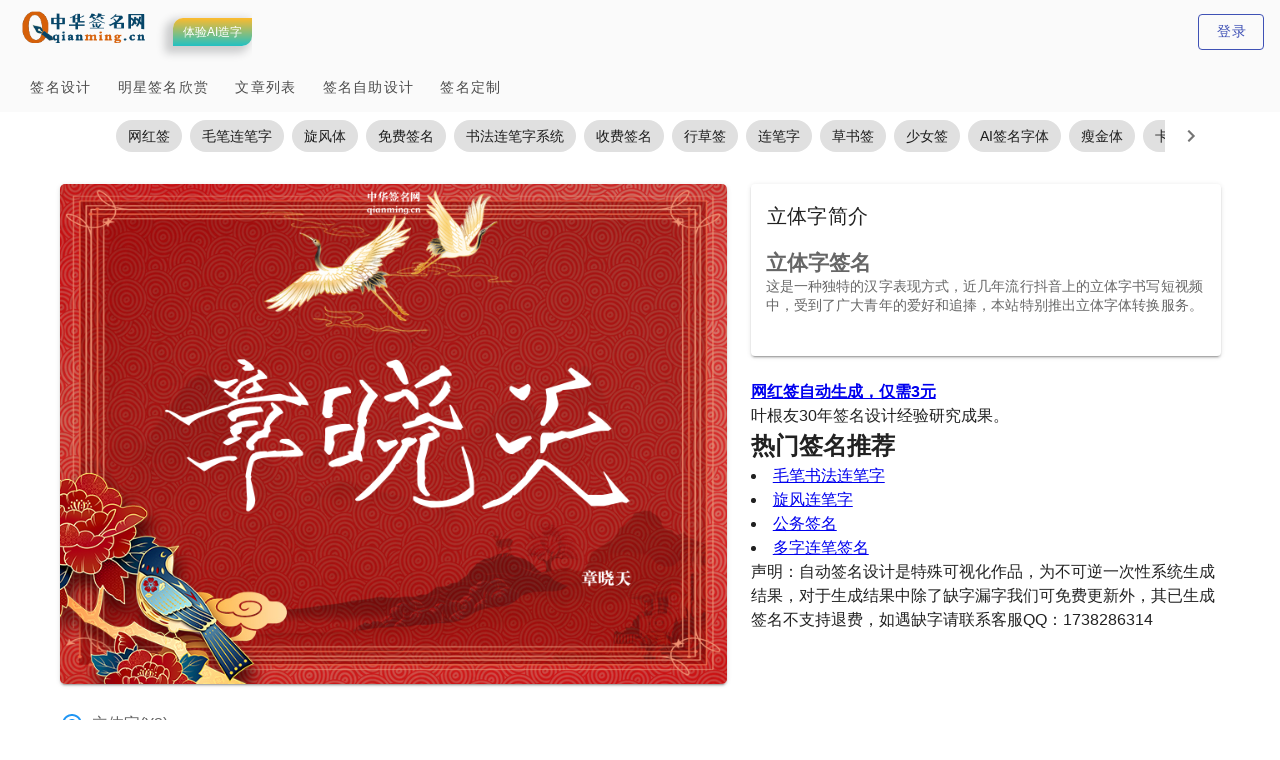

--- FILE ---
content_type: text/html; charset=utf-8
request_url: https://www.qianming.cn/design/11
body_size: 15660
content:
<!doctype html>
<html data-n-head-ssr>
  <head >
    <title>立体字 - 中华签名网-免费签名设计生成</title><meta data-n-head="ssr" charset="utf-8"><meta data-n-head="ssr" name="viewport" content="width=device-width, initial-scale=1, user-scalable=no"><meta data-n-head="ssr" name="google-adsense-account" content="ca-pub-2305469185926468"><meta data-n-head="ssr" data-hid="description" name="description" content="立体字体在线转换，这是由南构字库出品的立体字体签名欣赏"><meta data-n-head="ssr" data-hid="keywords" name="keywords" content="立体字,立体签名"><link data-n-head="ssr" rel="icon" type="image/x-icon" href="/favicon.ico"><script data-n-head="ssr" src="https://pagead2.googlesyndication.com/pagead/js/adsbygoogle.js?client=ca-pub-2305469185926468" async crossorigin="anonymous"></script><link rel="preload" href="/_nuxt/d951b49.js" as="script"><link rel="preload" href="/_nuxt/5330456.js" as="script"><link rel="preload" href="/_nuxt/css/6ecde47.css" as="style"><link rel="preload" href="/_nuxt/9a4bcba.js" as="script"><link rel="preload" href="/_nuxt/css/e4881b8.css" as="style"><link rel="preload" href="/_nuxt/36857c9.js" as="script"><link rel="preload" href="/_nuxt/css/d1ce63a.css" as="style"><link rel="preload" href="/_nuxt/2b1af82.js" as="script"><link rel="preload" href="/_nuxt/css/3251a81.css" as="style"><link rel="preload" href="/_nuxt/fbbe3fe.js" as="script"><link rel="stylesheet" href="/_nuxt/css/6ecde47.css"><link rel="stylesheet" href="/_nuxt/css/e4881b8.css"><link rel="stylesheet" href="/_nuxt/css/d1ce63a.css"><link rel="stylesheet" href="/_nuxt/css/3251a81.css">
  </head>
  <body >
    <div data-server-rendered="true" id="__nuxt"><!----><div id="__layout"><div data-app="true" id="app" class="v-application v-application--is-ltr theme--light"><div class="v-application--wrap"><header id="app-bar" class="v-sheet theme--light v-toolbar v-toolbar--extended v-toolbar--flat v-app-bar v-app-bar--fixed grey lighten-5" style="height:104px;margin-top:0px;transform:translateY(0px);left:0px;right:0px;"><div class="v-toolbar__content" style="height:56px;"><div class="v-toolbar__title"><a href="/" title="中华签名网" draggable="false"><img draggable="false" height="60" src="/logo.png" alt="中华签名网"></a> <a href="https://www.ai.zitijia.com/" target="_blank" style="display:inline-block;vertical-align:top;margin-left:10px;background:linear-gradient(0deg, rgba(34,193,195,1) 0%, rgba(253,187,45,1) 100%);color:#fff;padding:5px 10px;border-radius:10px 0;box-shadow:-5px 4px 8px 3px #1c212736;font-size:12px;text-decoration:none;margin-top:20px;">体验AI造字</a></div> <div class="spacer"></div> <button type="button" draggable="false" class="v-btn v-btn--outlined theme--light v-size--default indigo--text"><span class="v-btn__content">登录</span></button> <!----> <!----> </div><div class="v-toolbar__extension" style="height:48px;"><div id="nav-out" data-v-7d45f747><div id="nav-inner" data-v-7d45f747><div id="navitems" class="v-item-group theme--light v-btn-toggle v-btn-toggle--dense v-btn-toggle--group v-btn-toggle--tile deep-purple--text text--accent-3" data-v-7d45f747><a href="/" draggable="false" class="v-btn v-btn--is-elevated v-btn--has-bg v-btn--router theme--light v-size--default" data-v-7d45f747><span class="v-btn__content">签名设计</span></a><a href="/superstars" draggable="false" class="v-btn v-btn--is-elevated v-btn--has-bg v-btn--router theme--light v-size--default" data-v-7d45f747><span class="v-btn__content">明星签名欣赏</span></a><a href="/article/1" draggable="false" class="v-btn v-btn--is-elevated v-btn--has-bg v-btn--router theme--light v-size--default" data-v-7d45f747><span class="v-btn__content">文章列表</span></a><a href="/diy" draggable="false" class="v-btn v-btn--is-elevated v-btn--has-bg v-btn--router theme--light v-size--default" data-v-7d45f747><span class="v-btn__content">签名自助设计</span></a><a href="/customize" draggable="false" class="v-btn v-btn--is-elevated v-btn--has-bg v-btn--router theme--light v-size--default" data-v-7d45f747><span class="v-btn__content">签名定制</span></a></div></div></div></div></header> <div role="dialog" class="v-dialog__container"><!----></div> <main class="v-main" style="padding-top:56px;padding-right:0px;padding-bottom:0px;padding-left:0px;background:#fff;"><div class="v-main__wrap"><div class="container"><div class="mb-12" data-v-495c2cb8><div class="row justify-center" data-v-495c2cb8 data-v-495c2cb8><div class="col" style="padding-top:0px;" data-v-495c2cb8 data-v-495c2cb8><div class="px-1 v-sheet theme--light" data-v-495c2cb8><div class="v-item-group theme--light v-slide-group v-chip-group" data-v-495c2cb8><div class="v-slide-group__prev v-slide-group__prev--disabled"><!----></div><div class="v-slide-group__wrapper"><div class="v-slide-group__content"><a href="/design/12" tabindex="0" draggable="false" class="v-chip v-chip--clickable v-chip--link v-chip--no-color theme--light v-size--default v-slide-item--active" data-v-495c2cb8><span class="v-chip__content">
            网红签
          </span></a><a href="/design/27" tabindex="0" draggable="false" class="v-chip v-chip--clickable v-chip--link v-chip--no-color theme--light v-size--default" data-v-495c2cb8><span class="v-chip__content">
            毛笔连笔字
          </span></a><a href="/design/24" tabindex="0" draggable="false" class="v-chip v-chip--clickable v-chip--link v-chip--no-color theme--light v-size--default" data-v-495c2cb8><span class="v-chip__content">
            旋风体
          </span></a><a href="/design/2" tabindex="0" draggable="false" class="v-chip v-chip--clickable v-chip--link v-chip--no-color theme--light v-size--default" data-v-495c2cb8><span class="v-chip__content">
            免费签名
          </span></a><a href="/design/28" tabindex="0" draggable="false" class="v-chip v-chip--clickable v-chip--link v-chip--no-color theme--light v-size--default" data-v-495c2cb8><span class="v-chip__content">
            书法连笔字系统
          </span></a><a href="/design/1" tabindex="0" draggable="false" class="v-chip v-chip--clickable v-chip--link v-chip--no-color theme--light v-size--default" data-v-495c2cb8><span class="v-chip__content">
            收费签名
          </span></a><a href="/design/5" tabindex="0" draggable="false" class="v-chip v-chip--clickable v-chip--link v-chip--no-color theme--light v-size--default" data-v-495c2cb8><span class="v-chip__content">
            行草签
          </span></a><a href="/design/15" tabindex="0" draggable="false" class="v-chip v-chip--clickable v-chip--link v-chip--no-color theme--light v-size--default" data-v-495c2cb8><span class="v-chip__content">
            连笔字
          </span></a><a href="/design/3" tabindex="0" draggable="false" class="v-chip v-chip--clickable v-chip--link v-chip--no-color theme--light v-size--default" data-v-495c2cb8><span class="v-chip__content">
            草书签
          </span></a><a href="/design/4" tabindex="0" draggable="false" class="v-chip v-chip--clickable v-chip--link v-chip--no-color theme--light v-size--default" data-v-495c2cb8><span class="v-chip__content">
            少女签
          </span></a><a href="/design/29" tabindex="0" draggable="false" class="v-chip v-chip--clickable v-chip--link v-chip--no-color theme--light v-size--default" data-v-495c2cb8><span class="v-chip__content">
            AI签名字体
          </span></a><a href="/design/7" tabindex="0" draggable="false" class="v-chip v-chip--clickable v-chip--link v-chip--no-color theme--light v-size--default" data-v-495c2cb8><span class="v-chip__content">
            瘦金体
          </span></a><a href="/design/8" tabindex="0" draggable="false" class="v-chip v-chip--clickable v-chip--link v-chip--no-color theme--light v-size--default" data-v-495c2cb8><span class="v-chip__content">
            卡通签
          </span></a><a href="/design/10" tabindex="0" draggable="false" class="v-chip v-chip--clickable v-chip--link v-chip--no-color theme--light v-size--default" data-v-495c2cb8><span class="v-chip__content">
            手写体
          </span></a><a href="/design/11" aria-current="page" draggable="false" class="v-slide-item--active v-chip--active v-chip v-chip--clickable v-chip--disabled v-chip--link v-chip--no-color theme--light v-size--default checkedtag" data-v-495c2cb8><span class="v-chip__content">
            立体字
          </span></a><a href="/design/13" tabindex="0" draggable="false" class="v-chip v-chip--clickable v-chip--link v-chip--no-color theme--light v-size--default" data-v-495c2cb8><span class="v-chip__content">
            行书签
          </span></a><a href="/design/14" tabindex="0" draggable="false" class="v-chip v-chip--clickable v-chip--link v-chip--no-color theme--light v-size--default" data-v-495c2cb8><span class="v-chip__content">
            星球体
          </span></a><a href="/design/16" tabindex="0" draggable="false" class="v-chip v-chip--clickable v-chip--link v-chip--no-color theme--light v-size--default" data-v-495c2cb8><span class="v-chip__content">
            古籍体
          </span></a><a href="/design/17" tabindex="0" draggable="false" class="v-chip v-chip--clickable v-chip--link v-chip--no-color theme--light v-size--default" data-v-495c2cb8><span class="v-chip__content">
            刀锋体
          </span></a><a href="/design/18" tabindex="0" draggable="false" class="v-chip v-chip--clickable v-chip--link v-chip--no-color theme--light v-size--default" data-v-495c2cb8><span class="v-chip__content">
            篆书签
          </span></a><a href="/design/19" tabindex="0" draggable="false" class="v-chip v-chip--clickable v-chip--link v-chip--no-color theme--light v-size--default" data-v-495c2cb8><span class="v-chip__content">
            楷书签
          </span></a><a href="/design/20" tabindex="0" draggable="false" class="v-chip v-chip--clickable v-chip--link v-chip--no-color theme--light v-size--default" data-v-495c2cb8><span class="v-chip__content">
            隶书体
          </span></a><a href="/design/22" tabindex="0" draggable="false" class="v-chip v-chip--clickable v-chip--link v-chip--no-color theme--light v-size--default" data-v-495c2cb8><span class="v-chip__content">
            签名体
          </span></a><a href="/design/23" tabindex="0" draggable="false" class="v-chip v-chip--clickable v-chip--link v-chip--no-color theme--light v-size--default" data-v-495c2cb8><span class="v-chip__content">
            尚乐体
          </span></a><a href="/design/25" tabindex="0" draggable="false" class="v-chip v-chip--clickable v-chip--link v-chip--no-color theme--light v-size--default" data-v-495c2cb8><span class="v-chip__content">
            公务签
          </span></a><a href="/design/26" tabindex="0" draggable="false" class="v-chip v-chip--clickable v-chip--link v-chip--no-color theme--light v-size--default" data-v-495c2cb8><span class="v-chip__content">
            商务签
          </span></a><a href="/design/30" tabindex="0" draggable="false" class="v-chip v-chip--clickable v-chip--link v-chip--no-color theme--light v-size--default" data-v-495c2cb8><span class="v-chip__content">
            创意签
          </span></a></div></div><div class="v-slide-group__next v-slide-group__next--disabled"><!----></div></div></div></div></div> <div class="row" data-v-495c2cb8 data-v-495c2cb8><div xs="12" class="col-md-7 col" data-v-495c2cb8 data-v-495c2cb8><div data-v-495c2cb8><div aria-busy="true" aria-live="polite" role="alert" class="v-skeleton-loader mx-auto v-skeleton-loader--is-loading theme--light"><div class="v-skeleton-loader__image v-skeleton-loader__bone"></div></div> <div class="v-image v-responsive elevation-2 theme--light" style="border-radius:5px;"><div class="v-image__image v-image__image--preload v-image__image--contain" style="background-image:;background-position:center center;"></div><div class="v-responsive__content"><div style="text-align:center;top:calc(50% - 18px);position:relative;"><!----></div></div></div> <p style="text-align: center"><!----></p> <div class="v-input v-input--is-label-active v-input--is-dirty theme--light v-input--selection-controls v-input--radio-group v-input--radio-group--row"><div class="v-input__control"><div class="v-input__slot" style="height:auto;"><div role="radiogroup" aria-labelledby="input-11240516" class="v-input--radio-group__input"><div style="display:flex;flex-wrap:wrap;justify-content:space-between;width:100%;"><div class="v-radio py-2 theme--light v-item--active"><div class="v-input--selection-controls__input"><span aria-hidden="true" class="v-icon notranslate theme--light blue--text text--darken2"><svg xmlns="http://www.w3.org/2000/svg" viewBox="0 0 24 24" role="img" aria-hidden="true" class="v-icon__svg"><path d="M12,20C7.58,20 4,16.42 4,12C4,7.58 7.58,4 12,4C16.42,4 20,7.58 20,12C20,16.42 16.42,20 12,20M12,2C6.48,2 2,6.48 2,12C2,17.52 6.48,22 12,22C17.52,22 22,17.52 22,12C22,6.48 17.52,2 12,2M12,7C9.24,7 7,9.24 7,12C7,14.76 9.24,17 12,17C14.76,17 17,14.76 17,12C17,9.24 14.76,7 12,7Z"></path></svg></span><input aria-checked="true" id="input-11240517" role="radio" type="radio" name="qmType" value="13" checked="checked"><div class="v-input--selection-controls__ripple blue--text text--darken2"></div></div><label for="input-11240517" class="v-label theme--light" style="left:0px;right:auto;position:relative;">立体字(¥2)</label></div></div></div></div><div class="v-messages theme--light"><div class="v-messages__wrapper"></div></div></div></div> <span>姓名：</span> <div class="v-input theme--light v-text-field"><div class="v-input__prepend-outer"><div class="v-input__icon v-input__icon--prepend"><span aria-hidden="true" class="v-icon notranslate theme--light"><svg xmlns="http://www.w3.org/2000/svg" viewBox="0 0 24 24" role="img" aria-hidden="true" class="v-icon__svg"><path d="M12,4A4,4 0 0,1 16,8A4,4 0 0,1 12,12A4,4 0 0,1 8,8A4,4 0 0,1 12,4M12,14C16.42,14 20,15.79 20,18V20H4V18C4,15.79 7.58,14 12,14Z"></path></svg></span></div></div><div class="v-input__control"><div class="v-input__slot"><div class="v-text-field__slot"><label for="input-11240521" class="v-label theme--light" style="left:0px;right:auto;position:absolute;">请输入姓名</label><input id="input-11240521" type="text" value=""></div><div class="v-input__append-inner"><div></div></div></div><div class="v-text-field__details"><div class="v-messages theme--light"><div class="v-messages__wrapper"></div></div></div></div></div> <!----> <span style="margin: 0px">背景效果：</span> <div class="v-input mt-0 v-input--is-label-active v-input--is-dirty theme--light v-input--selection-controls v-input--radio-group v-input--radio-group--row"><div class="v-input__control"><div class="v-input__slot" style="height:auto;"><div role="radiogroup" aria-labelledby="input-11240525" class="v-input--radio-group__input"><div class="row mt-1"><div class="d-flex align-center col col-3"><div class="v-radio flex-grow-0 mr-0 theme--light v-item--active"><div class="v-input--selection-controls__input"><span aria-hidden="true" class="v-icon notranslate theme--light blue--text"><svg xmlns="http://www.w3.org/2000/svg" viewBox="0 0 24 24" role="img" aria-hidden="true" class="v-icon__svg"><path d="M12,20C7.58,20 4,16.42 4,12C4,7.58 7.58,4 12,4C16.42,4 20,7.58 20,12C20,16.42 16.42,20 12,20M12,2C6.48,2 2,6.48 2,12C2,17.52 6.48,22 12,22C17.52,22 22,17.52 22,12C22,6.48 17.52,2 12,2M12,7C9.24,7 7,9.24 7,12C7,14.76 9.24,17 12,17C14.76,17 17,14.76 17,12C17,9.24 14.76,7 12,7Z"></path></svg></span><input aria-checked="true" id="input-11240526" role="radio" type="radio" name="radio-11240525" value="1" hide-details="" density="compact" checked="checked"><div class="v-input--selection-controls__ripple blue--text"></div></div></div><div class="v-image v-responsive theme--light" style="max-height:80px;max-width:80px;border:1px solid #e0e0e0;border-radius:4px;"><div class="v-image__image v-image__image--preload v-image__image--contain" style="background-image:;background-position:center center;"></div><div class="v-responsive__content"></div></div></div><div class="d-flex align-center col col-3"><div class="v-radio flex-grow-0 mr-0 theme--light"><div class="v-input--selection-controls__input"><span aria-hidden="true" class="v-icon notranslate theme--light"><svg xmlns="http://www.w3.org/2000/svg" viewBox="0 0 24 24" role="img" aria-hidden="true" class="v-icon__svg"><path d="M12,20C7.58,20 4,16.42 4,12C4,7.58 7.58,4 12,4C16.42,4 20,7.58 20,12C20,16.42 16.42,20 12,20M12,2C6.48,2 2,6.48 2,12C2,17.52 6.48,22 12,22C17.52,22 22,17.52 22,12C22,6.48 17.52,2 12,2Z"></path></svg></span><input aria-checked="false" id="input-11240530" role="radio" type="radio" name="radio-11240525" value="2" hide-details="" density="compact"><div class="v-input--selection-controls__ripple"></div></div></div><div class="v-image v-responsive theme--light" style="max-height:80px;max-width:80px;border:1px solid #e0e0e0;border-radius:4px;"><div class="v-image__image v-image__image--preload v-image__image--contain" style="background-image:;background-position:center center;"></div><div class="v-responsive__content"></div></div></div><div class="d-flex align-center col col-3"><div class="v-radio flex-grow-0 mr-0 theme--light"><div class="v-input--selection-controls__input"><span aria-hidden="true" class="v-icon notranslate theme--light"><svg xmlns="http://www.w3.org/2000/svg" viewBox="0 0 24 24" role="img" aria-hidden="true" class="v-icon__svg"><path d="M12,20C7.58,20 4,16.42 4,12C4,7.58 7.58,4 12,4C16.42,4 20,7.58 20,12C20,16.42 16.42,20 12,20M12,2C6.48,2 2,6.48 2,12C2,17.52 6.48,22 12,22C17.52,22 22,17.52 22,12C22,6.48 17.52,2 12,2Z"></path></svg></span><input aria-checked="false" id="input-11240534" role="radio" type="radio" name="radio-11240525" value="3" hide-details="" density="compact"><div class="v-input--selection-controls__ripple"></div></div></div><div class="v-image v-responsive theme--light" style="max-height:80px;max-width:80px;border:1px solid #e0e0e0;border-radius:4px;"><div class="v-image__image v-image__image--preload v-image__image--contain" style="background-image:;background-position:center center;"></div><div class="v-responsive__content"></div></div></div><div class="d-flex align-center col col-3"><div class="v-radio flex-grow-0 mr-0 theme--light"><div class="v-input--selection-controls__input"><span aria-hidden="true" class="v-icon notranslate theme--light"><svg xmlns="http://www.w3.org/2000/svg" viewBox="0 0 24 24" role="img" aria-hidden="true" class="v-icon__svg"><path d="M12,20C7.58,20 4,16.42 4,12C4,7.58 7.58,4 12,4C16.42,4 20,7.58 20,12C20,16.42 16.42,20 12,20M12,2C6.48,2 2,6.48 2,12C2,17.52 6.48,22 12,22C17.52,22 22,17.52 22,12C22,6.48 17.52,2 12,2Z"></path></svg></span><input aria-checked="false" id="input-11240538" role="radio" type="radio" name="radio-11240525" value="4" hide-details="" density="compact"><div class="v-input--selection-controls__ripple"></div></div></div><div class="v-image v-responsive theme--light" style="max-height:80px;max-width:80px;border:1px solid #e0e0e0;border-radius:4px;"><div class="v-image__image v-image__image--preload v-image__image--contain" style="background-image:;background-position:center center;"></div><div class="v-responsive__content"></div></div></div></div></div></div><div class="v-messages theme--light"><div class="v-messages__wrapper"></div></div></div></div> <span>类型：</span> <div class="v-item-group theme--light v-btn-toggle v-btn-toggle--borderless indigo--text amber lighten-5"><button type="button" value="1" class="v-btn v-item--active v-btn--active v-btn--is-elevated v-btn--has-bg theme--light v-size--default"><span class="v-btn__content"><span aria-hidden="true" class="v-icon notranslate theme--light"><svg xmlns="http://www.w3.org/2000/svg" viewBox="0 0 24 24" role="img" aria-hidden="true" class="v-icon__svg"><path d="M20,20H4A2,2 0 0,1 2,18V6A2,2 0 0,1 4,4H20A2,2 0 0,1 22,6V18A2,2 0 0,1 20,20M4,6V18H20V6H4M6,9H18V11H6V9M6,13H16V15H6V13Z"></path></svg></span>
            普通签名
        </span></button> <button type="button" value="2" class="v-btn v-btn--is-elevated v-btn--has-bg theme--light v-size--default"><span class="v-btn__content"><span aria-hidden="true" class="v-icon notranslate theme--light"><svg xmlns="http://www.w3.org/2000/svg" viewBox="0 0 24 24" role="img" aria-hidden="true" class="v-icon__svg"><path d="M20 22H4V20C4 17.8 7.6 16 12 16S20 17.8 20 20M8 9H16V10C16 12.2 14.2 14 12 14S8 12.2 8 10M19 4C18.4 4 18 4.4 18 5V6H16.5L15.1 3C15 2.8 14.9 2.6 14.7 2.5C14.2 2 13.4 1.9 12.7 2.2L12 2.4L11.3 2.1C10.6 1.8 9.8 1.9 9.3 2.4C9.1 2.6 9 2.8 8.9 3L7.5 6H6V5C6 4.4 5.6 4 5 4S4 4.4 4 5V6C4 7.1 4.9 8 6 8H18C19.1 8 20 7.1 20 6V5C20 4.5 19.6 4 19 4Z"></path></svg></span>
            签名头像
        </span></button></div> <br> <br> <button type="button" class="v-btn v-btn--block v-btn--is-elevated v-btn--has-bg theme--dark v-size--default indigo"><span class="v-btn__content">生成
    </span></button> <br> <div class="v-overlay theme--dark" style="z-index:5;"><div class="v-overlay__scrim" style="opacity:0;background-color:#212121;border-color:#212121;"></div></div></div></div> <div xs="12" class="col-md-5 col" data-v-495c2cb8 data-v-495c2cb8><div class="v-card v-sheet theme--light" data-v-495c2cb8><div class="v-card__title" data-v-495c2cb8>立体字简介</div> <div class="v-card__text ql-editor" data-v-495c2cb8><h2><strong>立体字签名</strong></h2><p>这是一种独特的汉字表现方式，近几年流行抖音上的立体字书写短视频中，受到了广大青年的爱好和追捧，本站特别推出立体字体转换服务。</p><h2><br></h2></div></div> <br data-v-495c2cb8> <div data-v-495c2cb8><a href="https://www.qianming.cn/design/12"_blank=""_href="https://www.qianming.cn/design/12"><b>网红签自动生成，仅需3元</b></a>
<br>
叶根友30年签名设计经验研究成果。
<br>
<H2>热门签名推荐</H2>
<li><a href="http://www.qianming.cn/design/27">毛笔书法连笔字</a>
<li><a href="http://www.qianming.cn/design/24">旋风连笔字</a>
<li><a href="http://www.qianming.cn/design/25">公务签名</a>
<li><a href="http://www.qianming.cn/design/28">多字连笔签名</a>

<br>声明：自动签名设计是特殊可视化作品，为不可逆一次性系统生成结果，对于生成结果中除了缺字漏字我们可免费更新外，其已生成签名不支持退费，如遇缺字请联系客服QQ：1738286314
</div></div></div> <div class="row" data-v-495c2cb8 data-v-495c2cb8><div clos="12" class="col" data-v-495c2cb8 data-v-495c2cb8><br data-v-495c2cb8> <div class="ql-editor v-card v-sheet v-sheet--outlined theme--light" style="padding:20px;height:auto;" data-v-495c2cb8><div data-v-495c2cb8><p><span style="color: rgb(187, 187, 187);">签名头像、微信头像生成，自动签名设计生成、签名DIY自助设计以及定制签名，明星签名欣赏。</span></p><p><span style="color: rgb(187, 187, 187);">中华签名网是杭州贤书阁文化创意有限公司旗下的网站，主要</span></p><p><span style="color: rgb(187, 187, 187);">为广大用户提供在线付费和免费签名设计自动生成和签名设计自助DIY服务，该签名设计</span></p><p><span style="color: rgb(187, 187, 187);">系统是由书法家&nbsp;</span><a href="https://weibo.com/2622414791/profile?topnav=1&amp;wvr=6=" rel="noopener noreferrer" target="_blank" style="color: rgb(187, 187, 187);">叶根友</a><span style="color: rgb(187, 187, 187);">先生亲自研发设计的系统，欢迎广大用户使用。</span></p><p><br></p><h2><span style="color: rgb(187, 187, 187);">免费</span><a href="http://www.qianming.cn/diy" rel="noopener noreferrer" target="_blank" style="color: rgb(187, 187, 187);"><strong>自助签名设计</strong></a></h2><p><span style="color: rgb(187, 187, 187);">自己组合签名样式，微信头像生成和签名设计新玩法</span></p><p><br></p><h2><a href="http://www.qianming.cn/keywords/705759" rel="noopener noreferrer" target="_blank" style="color: rgb(187, 187, 187);"><strong>免费签名一键生成</strong></a></h2><p><span style="color: rgb(187, 187, 187);">一键生成六款免费签名</span></p><h2><br></h2><h2><a href="http://www.qianming.cn/design/24" rel="noopener noreferrer" target="_blank" style="color: rgb(187, 187, 187);">﻿旋风体</a><span style="color: rgb(187, 187, 187);">签名设计</span></h2><p><span style="color: rgb(187, 187, 187);">可自助生成连笔字签名设计，效果好，易练习。</span></p><p><br></p><h2><span style="color: rgb(187, 187, 187);">签名设计练习指南</span></h2><p><span style="color: rgb(136, 136, 136);">1、选择一个自己喜欢签名的签名款式进行攻克练习；</span></p><p><span style="color: rgb(136, 136, 136);">2、戒忌急躁心理，需要耐心的抓住主要笔画进行练习；</span></p><p><span style="color: rgb(136, 136, 136);">3、一般是姓是签名的主要中心笔，只要把姓氏那个字练习好了，就等于事半功倍；</span></p><p><span style="color: rgb(136, 136, 136);">4、每个签名笔画每天练习五十遍，坚持一周；</span></p><p><span style="color: rgb(136, 136, 136);">5、可以将设计好的签名用纸打印出来描摹练习，不一定追求一模一样，有个大致的形状类似，再加上自己的书写习惯，从而得出设计师与您自己独特的签名风格。</span></p><p><br></p><h2>热门签名推荐</h2><p><a href="https://www.ai.zitijia.com/" rel="noopener noreferrer" target="_blank">AI造字|只需设计八个字就可造字</a></p><p><a href="http://www.qianming.cn/design/27" rel="noopener noreferrer" target="_blank">毛笔书法连笔字</a></p><p><a href="http://www.qianming.cn/design/24" rel="noopener noreferrer" target="_blank">旋风连笔字</a></p><p><a href="http://www.qianming.cn/design/26" rel="noopener noreferrer" target="_blank">公务签名</a></p><p><a href="http://www.qianming.cn/design/15" rel="noopener noreferrer" target="_blank">多字连笔签名</a></p></div></div> <br data-v-495c2cb8> <div data-v-495c2cb8>


<a href="https://www.ai.zitijia.com/playground/qm_avatar"><img  src="//static.zitijia.com/carousel/20250702T082708.133214.png"style="border-radius:5px;max-width:711px;max-width:100%;"></a></div> <br data-v-495c2cb8> <div data-v-495c2cb8>
<hr style="height:1px;border:none;border-top:1px solid #D8D5D5;"/> 

  <div class="friend-link cf mt-1">
        <dl>
            <h4><dt>友情链接</dt></h4><a href="https://www.ai.zitijia.com/couplet-generator" title="AI对联生成器" target="_blank">AI对联生成器</a>

             <a href="http://www.qianming.cn" title="中华签名网" target="_blank">中华签名网</a>
             <a href="http://www.zitijia.com" title="PS字体下载" target="_blank">PS字体下载</a>
<a href="http://www.qianming.cn/keywords/list" title="免费签名" target="_blank">免费签名</a>
             <a href="http://www.yegenyou.com" title="手写体" target="_blank">手写体</a>
<a href="http://www.qianming.cn/keywords/64794" title="签名生成器" target="_blank">签名生成器</a>
             <a href="http://www.qianming.cn" title="微信头像生成器" target="_blank">微信头像生成器</a>
        <a href="https://www.zitijia.com/build/1" title="字体转换" target="_blank">字体转换</a>
        <a href="https://www.ai.zitijia.com/" title="AI造字" target="_blank">AI造字</a>
        <a href="https://www.ai.zitijia.com/playground/doc_separate" title="AI文档照片处理" target="_blank">AI文档照片处理</a> 
      </dl>
    </div>
</div> <br data-v-495c2cb8></div></div></div></div></div></main> <footer id="app-foot" flat="" class="v-footer v-sheet theme--light"><div style="border-bottom:1px solid;margin:0px auto 15px;max-width:400px;padding-bottom:20px;"><a target="_blank" href="/superstars" style="font-size:16px;font-weight:900;">明星签名欣赏</a> <a target="_blank" href="/diy" style="font-size:16px;font-weight:900;">签名自助设计</a></div> <div class="text-center col col-12" style="font-size:13px;">
            Copyright © 2004-2026  
            杭州贤书阁文化创意有限公司, All Rights Reserved.
            <br>
            地址：杭州市下城区绍兴路347号华洲大楼2号楼A座202室，<b>全国客服热线：400 803 0018</b> <br>
            备案号：<a href="https://beian.miit.gov.cn/#/Integrated/index">浙ICP备14029513-1</a>
              公安备案：33010502001632  
            合作邮箱yegy1977(at)qq.com
        </div></footer></div></div></div></div><script>window.__NUXT__=(function(a,b,c,d,e,f,g,h,i,j,k,l,m,n,o,p,q,r,s,t,u,v,w,x,y,z,A,B,C,D,E,F,G,H,I){H[0]={ID:c,CreatedAt:"2020-06-24 23:38:09",UpdatedAt:"2024-11-02 18:54:55",DeletedAt:a,Name:f,DemoImg:"img\u002F2024\u002FJuly\u002F28\u002F120c5326-718d-4ca8-a9a5-a3a7afdb1037.png",Price:i,ApiPrice:i,EnableApi:d,FontFile1:q,FontFile2:q,FontFile3:q,FontLang:"ZH",Positions:"{\"TwoWords\":[{\"X\":210,\"Y\":360},{\"X\":439,\"Y\":360}],\"ThreeWords\":[{\"X\":110,\"Y\":378},{\"X\":300,\"Y\":378},{\"X\":490,\"Y\":378}],\"FourWords\":[{\"X\":50,\"Y\":348},{\"X\":200,\"Y\":348},{\"X\":350,\"Y\":358},{\"X\":520,\"Y\":348}]}",AvatarPositions:"{\"TwoWords\":[{\"X\":190,\"Y\":600},{\"X\":409,\"Y\":600}],\"ThreeWords\":[{\"X\":90,\"Y\":600},{\"X\":290,\"Y\":600},{\"X\":490,\"Y\":600}],\"FourWords\":[{\"X\":60,\"Y\":600},{\"X\":200,\"Y\":600},{\"X\":350,\"Y\":600},{\"X\":520,\"Y\":600}]}",Tags:a,EnableWords:b,WordsName1:g,WordsName2:g,WordsName3:g,EnableFx:b,FontSize:210,AvatarFontSize:i,WxMiniPrice:i,TtMiniPrice:300,BdMiniPrice:i,FontDemos:[{ID:769,CreatedAt:h,UpdatedAt:h,FontID:c,Effect:d,Mode:d,Img:"img\u002F2024\u002FJuly\u002F28\u002Fc963e6dc-2f7b-40c8-b378-2a3376161bba.png"},{ID:770,CreatedAt:h,UpdatedAt:h,FontID:c,Effect:e,Mode:d,Img:"img\u002F2024\u002FJuly\u002F28\u002Fcf6d8f22-7008-48c9-9c89-a2eab6ef41c4.png"},{ID:771,CreatedAt:h,UpdatedAt:h,FontID:c,Effect:m,Mode:d,Img:"img\u002F2024\u002FJuly\u002F28\u002Fd815694e-fad5-472c-b1d6-48d3c87ebd90.png"},{ID:772,CreatedAt:k,UpdatedAt:k,FontID:c,Effect:n,Mode:d,Img:"img\u002F2024\u002FJuly\u002F28\u002F734e65af-0f2f-42c9-be86-e1f2c52d2fe1.png"},{ID:773,CreatedAt:k,UpdatedAt:k,FontID:c,Effect:d,Mode:e,Img:"img\u002F2024\u002FJuly\u002F28\u002F9e556b25-6926-411b-b8b1-51233ad09da3.png"},{ID:774,CreatedAt:l,UpdatedAt:l,FontID:c,Effect:e,Mode:e,Img:"img\u002F2024\u002FJuly\u002F28\u002F857ecda7-c2ec-48fd-afcb-a9f27307e216.png"},{ID:775,CreatedAt:l,UpdatedAt:l,FontID:c,Effect:m,Mode:e,Img:"img\u002F2024\u002FJuly\u002F28\u002Ff44b5dd6-6d2e-4662-8be6-35fa1e8930c0.png"},{ID:776,CreatedAt:I,UpdatedAt:I,FontID:c,Effect:n,Mode:e,Img:"img\u002F2024\u002FJuly\u002F28\u002F11514a0c-762d-4017-b1f4-221bfd687aed.png"}]};return {layout:"default",data:[{cur:"11",curFontID:c,tags:[{ID:12,TagName:r,TagContent:"\u003Cp\u003E\u003Ca href=\"https:\u002F\u002Fai.zitijia.com\u002F\" rel=\"noopener noreferrer\" target=\"_blank\"\u003E\u003Cimg src=\"http:\u002F\u002Ffile.qianming.cn\u002Fimg\u002F2024\u002FJanuary\u002F26\u002Febdd5a2b-0ab9-43f8-912f-9d735a15a5c8.jpg\"\u003E\u003C\u002Fa\u003E\u003C\u002Fp\u003E\u003Cp\u003E\u003Cspan style=\"color: rgb(187, 187, 187);\"\u003E什么是网红签？“网红”是近时期非常流行的一种叫法，玩抖音的、微博的很多大V都成了网红，他们需要一款潇洒的个性签名。\u003C\u002Fspan\u003E\u003C\u002Fp\u003E\u003Cp\u003E\u003Cspan style=\"color: rgb(187, 187, 187);\"\u003E那么应运而生的一种流行于抖音上的一些签名手法，本站推出“网红签”。\u003C\u002Fspan\u003E\u003C\u002Fp\u003E\u003Ch2\u003E\u003Cspan style=\"color: rgb(230, 0, 0);\"\u003E网红签-\u003C\u002Fspan\u003E生成样例\u003C\u002Fh2\u003E\u003Cp\u003E\u003Cimg src=\"\u002F\u002Ffile.qianming.cn\u002Fimg\u002F2024\u002FJuly\u002F28\u002F6f93e6bc-5bb0-49c8-bcc1-38b10cd4fa29.jpg\"\u003E\u003C\u002Fp\u003E\u003Ch2\u003E\u003Cspan style=\"color: rgb(230, 0, 0);\"\u003E公务签-\u003C\u002Fspan\u003E生成样例\u003C\u002Fh2\u003E\u003Cp\u003E\u003Cbr\u003E\u003C\u002Fp\u003E\u003Ch2\u003E\u003Cimg src=\"\u002F\u002Ffile.qianming.cn\u002Fimg\u002F2024\u002FJuly\u002F28\u002F3f32fb57-4e46-4fad-ae14-63b12ba0d885.jpg\"\u003E\u003C\u002Fh2\u003E\u003Cp\u003E\u003Cbr\u003E\u003C\u002Fp\u003E\u003Ch2\u003E\u003Cbr\u003E\u003C\u002Fh2\u003E",SeoTitle:r,SeoDesc:"网红现在是一个非常流行于现阶段的词语，很多直播的，玩抖音的，玩微博的，都成了网红。",SeoKeywords:"网红,签名,抖音签名,免费签名",Sort:20005,Fonts:a},{ID:27,TagName:"毛笔连笔字",TagContent:"\u003Ch2\u003E毛笔书法连笔字签名\u003C\u002Fh2\u003E\u003Cp\u003E最新字体发布\u003C\u002Fp\u003E\u003Cp\u003E毛笔连笔字签名书法作品\u003C\u002Fp\u003E\u003Cp\u003E该签名仅支持中文输入\u003C\u002Fp\u003E\u003Cp\u003E2023年11月份本站最新出品，欢迎使用。\u003C\u002Fp\u003E\u003Cp\u003E\u003Cimg src=\"\u002F\u002Ffile.qianming.cn\u002Fimg\u002F2023\u002FNovember\u002F24\u002Fab6f5974-f0aa-4f57-b233-7071bc330260.png\"\u003E\u003C\u002Fp\u003E",SeoTitle:"毛笔书法连笔字签名",SeoDesc:"中华签名网提供毛笔连笔字签名设计",SeoKeywords:"连笔字,毛笔书法,连笔书写，连笔字转换器",Sort:20003,Fonts:a},{ID:24,TagName:"旋风体",TagContent:"\u003Ch2\u003E\u003Cstrong\u003E旋风体(仅需3元)\u003C\u002Fstrong\u003E\u003C\u002Fh2\u003E\u003Cp\u003E旋风体签名是由叶根友先生亲自研发的一款连笔字效果的自动签名设计，可以输入名字在线免费生成您的名字，仅限于三个汉字，暂不支持四个字或者多字，多字请移步多字连笔字生成。\u003C\u002Fp\u003E\u003Cp\u003E\u003Cstrong style=\"color: rgb(230, 0, 0);\"\u003E2024年2月29日，发布更新版旋风体字体生成系统。\u003C\u002Fstrong\u003E\u003C\u002Fp\u003E",SeoTitle:"旋风体签名设计免费生成",SeoDesc:"中华签名网旋风体免费签名设计在线生成",SeoKeywords:"免费签名,签名设计,在线签名设计,自动签名",Sort:20002,Fonts:a},{ID:e,TagName:s,TagContent:"\u003Cul\u003E\u003Cli\u003E本签名设计是叶根友经过近二十年的研究而出品的签名系统，旨在为广大签名爱好者提供分享交流的载体而发布。\u003C\u002Fli\u003E\u003C\u002Ful\u003E\u003Cp\u003E\u003Cstrong\u003E获取方法\u003C\u002Fstrong\u003E\u003C\u002Fp\u003E\u003Cul\u003E\u003Cli\u003E在应用框输入您的姓名\u003C\u002Fli\u003E\u003Cli\u003E点击生成\u003C\u002Fli\u003E\u003Cli\u003E可在“我的”控制面板中查看和下载签名到本地电脑或手机中\u003C\u002Fli\u003E\u003Cli\u003E如自动生成的签名不能满足您的需求，可选择专业设计师手工为您\u003Cstrong\u003E签名定制\u003C\u002Fstrong\u003E\u003C\u002Fli\u003E\u003C\u002Ful\u003E\u003Cp\u003E\u003Cstrong\u003E练习方法\u003C\u002Fstrong\u003E\u003C\u002Fp\u003E\u003Cul\u003E\u003Cli\u003E可参考设计好的签名进行临摹\u003C\u002Fli\u003E\u003Cli\u003E可用电脑打印A4纸打印签名字体为浅灰色，再用普通办公用笔在灰色笔画上临摹\u003C\u002Fli\u003E\u003Cli\u003E先着重摹写姓，再摹写后面的字，每天临摹50遍，三到五天有明显改善\u003C\u002Fli\u003E\u003C\u002Ful\u003E\u003Cp\u003E\u003Cstrong\u003E特别说明\u003C\u002Fstrong\u003E\u003C\u002Fp\u003E\u003Cul\u003E\u003Cli\u003E签名转换结果仅供个人非商业以及签名作品交流使用，未经授权不得将签名转换结果呈现作品用于相关的商业用途，如商标注册、产品外包装、广告宣传等\u003C\u002Fli\u003E\u003Cli\u003E如需商业用途授权请联系本站客服\u003C\u002Fli\u003E\u003C\u002Ful\u003E",SeoTitle:s,SeoDesc:"本站提供免费签名设计参考，可以自动生成相关的签名设计作品。",SeoKeywords:"签名,免费签名,签名设计,明星签名,手写签名在线生成器",Sort:20001,Fonts:a},{ID:28,TagName:t,TagContent:"\u003Ch2\u003E书法连笔字系统\u003C\u002Fh2\u003E\u003Cp\u003E中华签名网最新推出连笔字生成系统\u003C\u002Fp\u003E\u003Cp\u003E可以生成古诗或者一句短句连笔\u003C\u002Fp\u003E\u003Cp\u003E2023年最新出品的字体作品\u003C\u002Fp\u003E\u003Cp\u003E样例：\u003C\u002Fp\u003E\u003Cp\u003E\u003Cimg src=\"\u002F\u002Ffile.qianming.cn\u002Fimg\u002F2023\u002FNovember\u002F25\u002Fff497ec2-1243-432d-8719-2368f459f1dc.png\"\u003E\u003C\u002Fp\u003E\u003Cp\u003E\u003Cbr\u003E\u003C\u002Fp\u003E\u003Ch2\u003E热门签名推荐\u003C\u002Fh2\u003E\u003Cp\u003E\u003Ca href=\"http:\u002F\u002Fwww.qianming.cn\u002Fdesign\u002F27\" rel=\"noopener noreferrer\" target=\"_blank\"\u003E毛笔书法连笔字\u003C\u002Fa\u003E\u003C\u002Fp\u003E\u003Cp\u003E\u003Ca href=\"http:\u002F\u002Fwww.qianming.cn\u002Fdesign\u002F24\" rel=\"noopener noreferrer\" target=\"_blank\"\u003E旋风连笔字\u003C\u002Fa\u003E\u003C\u002Fp\u003E\u003Cp\u003E\u003Ca href=\"http:\u002F\u002Fwww.qianming.cn\u002Fdesign\u002F26\" rel=\"noopener noreferrer\" target=\"_blank\"\u003E公务签名\u003C\u002Fa\u003E\u003C\u002Fp\u003E\u003Cp\u003E\u003Ca href=\"http:\u002F\u002Fwww.qianming.cn\u002Fdesign\u002F15\" rel=\"noopener noreferrer\" target=\"_blank\"\u003E多字连笔签名\u003C\u002Fa\u003E\u003C\u002Fp\u003E",SeoTitle:t,SeoDesc:"中华签名网独家提供叶根友书法连笔字系统生成",SeoKeywords:"连笔书法,书法字,书法字体在线转换",Sort:10002,Fonts:a},{ID:d,TagName:"收费签名",TagContent:"\u003Cp\u003E\u003Cimg src=\"http:\u002F\u002Ffile.qianming.cn\u002Fimg\u002F2022\u002FApril\u002F13\u002Fac0fa169-fa8e-4f20-9cfb-c77564e855de.jpg\"\u003E\u003C\u002Fp\u003E\u003Cp\u003E本签名设计是叶根友经过近二十年的研究而总结出的签名经验，旨在为广大签名爱好者提供直接画面性参考的专业签名样本。\u003C\u002Fp\u003E\u003Cp\u003E\u003Cstrong\u003E获取方法\u003C\u002Fstrong\u003E\u003C\u002Fp\u003E\u003Cul\u003E\u003Cli\u003E在应用框输入您的姓名（支持复姓）\u003C\u002Fli\u003E\u003Cli\u003E点击生成\u003C\u002Fli\u003E\u003Cli\u003E付费解锁签名（微信支付）\u003C\u002Fli\u003E\u003Cli\u003E支付成功后自动返回，生成签名作品\u003C\u002Fli\u003E\u003Cli\u003E可在“我的”控制面板中查看和下载签名到本地电脑或手机中\u003C\u002Fli\u003E\u003Cli\u003E如自动生成的签名不能满足您的需求，可选择专业设计师手工为您签名定制\u003C\u002Fli\u003E\u003Cli\u003E更多高级功能待您去体验和发现\u003C\u002Fli\u003E\u003Cli\u003E如遇缺字请向客服提交：qq:1738286314\u003C\u002Fli\u003E\u003C\u002Ful\u003E\u003Cp\u003E\u003Cstrong\u003E练习方法\u003C\u002Fstrong\u003E\u003C\u002Fp\u003E\u003Cul\u003E\u003Cli\u003E可参考设计好的签名进行临摹\u003C\u002Fli\u003E\u003Cli\u003E可用电脑打印A4纸打印签名字体为浅灰色，再用普通办公用笔在灰色笔画上临摹\u003C\u002Fli\u003E\u003Cli\u003E先着重摹写姓，再摹写后面的字，每天临摹50遍，三到五天有明显改善\u003C\u002Fli\u003E\u003C\u002Ful\u003E\u003Cp\u003E\u003Cstrong\u003E特别说明\u003C\u002Fstrong\u003E\u003C\u002Fp\u003E\u003Cul\u003E\u003Cli\u003E签名设计为直接视觉作品，获取成功后概不退款\u003C\u002Fli\u003E\u003Cli\u003E如在自助获取不成功的情况下，请保留相关的付款凭证以及用户订单，向客服人员反应，会尽快为您解决\u003C\u002Fli\u003E\u003Cli\u003E签名转换结果仅供个人非商业用途和交流使用，未经授权不得将签名转换呈现作品用于相关的商业用途，如商标注册、产品外包装、广告宣传等\u003C\u002Fli\u003E\u003C\u002Ful\u003E\u003Cp\u003E\u003Cstrong\u003E关于合作\u003C\u002Fstrong\u003E\u003C\u002Fp\u003E\u003Cul\u003E\u003Cli\u003E欢迎自有资源的站长或APP运营者与我们进行深度合作，我们可提供API接口进行对接\u003C\u002Fli\u003E\u003C\u002Ful\u003E\u003Cp\u003E\u003Cbr\u003E\u003C\u002Fp\u003E",SeoTitle:"签名设计",SeoDesc:"艺术签名和签名设计应用",SeoKeywords:"签名,签名设计,明星签名,个性签名,免费签名设计,手写签名在线生成器",Sort:10000,Fonts:a},{ID:5,TagName:"行草签",TagContent:"\u003Cp\u003E\u003Cimg src=\"http:\u002F\u002Ffile.qianming.cn\u002Fimg\u002F2021\u002FOctober\u002F21\u002Fe5eea78d-4d4b-44a1-9296-17e59507d03d.jpg\"\u003E\u003C\u002Fp\u003E\u003Cp\u003E\u003Cstrong\u003E公务行草签\u003C\u002Fstrong\u003E\u003C\u002Fp\u003E\u003Cp\u003E行草签名是介于草书与行书之间的一种字体风格，该款行草签名比较草，一般人可能会不认识，仅供爱好者学习交流使用，如果想了解草书的历史，可以参考下草书始祖张旭的草书。\u003C\u002Fp\u003E\u003Cp\u003E\u003Cstrong\u003E声明：\u003C\u002Fstrong\u003E\u003C\u002Fp\u003E\u003Cp\u003E转换结果仅限用于个人非商业用途使用，如将转换结果用于商业用途请另外购买授权。\u003C\u002Fp\u003E",SeoTitle:"行草签签名自动生成",SeoDesc:"行草签名是在办公室文件上签署比较正式又带有一点个性的签名风格，潇洒而不失雅致，个性而富有张力",SeoKeywords:"签名,行草签,工作场合,白领签名,手写签名在线生成器",Sort:1997,Fonts:a},{ID:15,TagName:"连笔字",TagContent:"\u003Ch2\u003E连笔字生成器\u003C\u002Fh2\u003E\u003Cp\u003E连笔书法字体生成器是本站开发的独特连笔字体艺术，可以生成一首古诗的连笔，也可以生成四个字、十个字的连笔，最多不超过十二个汉字。\u003C\u002Fp\u003E\u003Ch2\u003E\u003Cstrong\u003E生成方法：\u003C\u002Fstrong\u003E\u003C\u002Fh2\u003E\u003Cul\u003E\u003Cli\u003E输入想要生成的一句话汉字\u003C\u002Fli\u003E\u003Cli\u003E如想生成多行请在最后一个字电脑键盘按回车键\u003C\u002Fli\u003E\u003Cli\u003E每行最多不超过12个汉字\u003C\u002Fli\u003E\u003Cli\u003E如一首古诗四行，则每行最后一个字输入时回车键\u003C\u002Fli\u003E\u003Cli\u003E切记不要有多余的空格回车键\u003C\u002Fli\u003E\u003C\u002Ful\u003E",SeoTitle:"连笔字书法字体生成器",SeoDesc:"连笔字体生成器，草书连笔手写体生成器",SeoKeywords:"连笔字,草书连笔,连笔签名,古诗连笔",Sort:1200,Fonts:a},{ID:m,TagName:u,TagContent:"\u003Cp\u003E\u003Cspan style=\"color: rgb(127, 127, 127);\"\u003E草书签\u003C\u002Fspan\u003E\u003C\u002Fp\u003E\u003Cp\u003E\u003Cspan style=\"color: rgb(165, 165, 165);\"\u003E草书签名一般都是比较个性的签名方法\u003C\u002Fspan\u003E\u003C\u002Fp\u003E\u003Cp\u003E\u003Cspan style=\"color: rgb(165, 165, 165);\"\u003E随着性情的内在思维去书写汉字或英文，表达的是一种笔尖上的情感。\u003C\u002Fspan\u003E\u003C\u002Fp\u003E\u003Cp\u003E\u003Cspan style=\"color: rgb(165, 165, 165);\"\u003E草书签名的人一般具有一定的书法功底，\u003C\u002Fspan\u003E\u003C\u002Fp\u003E\u003Cp\u003E\u003Cspan style=\"color: rgb(165, 165, 165);\"\u003E对汉字的驾驭会比较熟练，形成了一种独特的个性。\u003C\u002Fspan\u003E\u003C\u002Fp\u003E\u003Cp\u003E\u003Cspan style=\"color: rgb(165, 165, 165);\"\u003E酒后真性情\u003C\u002Fspan\u003E\u003C\u002Fp\u003E\u003Cp\u003E\u003Cspan style=\"color: rgb(165, 165, 165);\"\u003E草书乱我心\u003C\u002Fspan\u003E\u003C\u002Fp\u003E\u003Cp\u003E\u003Cspan style=\"color: rgb(165, 165, 165);\"\u003E一个人的性格\u003C\u002Fspan\u003E\u003C\u002Fp\u003E\u003Cp\u003E\u003Cspan style=\"color: rgb(165, 165, 165);\"\u003E有时候就体现在签名中\u003C\u002Fspan\u003E\u003C\u002Fp\u003E\u003Cp\u003E\u003Cspan style=\"color: rgb(165, 165, 165);\"\u003E或是笔尖躁动中\u003C\u002Fspan\u003E\u003C\u002Fp\u003E\u003Cp\u003E\u003Cspan style=\"color: rgb(165, 165, 165);\"\u003E在这个钢筋林立的大楼中\u003C\u002Fspan\u003E\u003C\u002Fp\u003E\u003Cp\u003E\u003Cspan style=\"color: rgb(165, 165, 165);\"\u003E很多心情需要释放\u003C\u002Fspan\u003E\u003C\u002Fp\u003E\u003Cp\u003E\u003Cspan style=\"color: rgb(165, 165, 165);\"\u003E那些压抑的情绪\u003C\u002Fspan\u003E\u003C\u002Fp\u003E\u003Cp\u003E\u003Cspan style=\"color: rgb(165, 165, 165);\"\u003E可以适当的通过草书签名\u003C\u002Fspan\u003E\u003C\u002Fp\u003E\u003Cp\u003E\u003Cspan style=\"color: rgb(165, 165, 165);\"\u003E来实现自我的放飞\u003C\u002Fspan\u003E\u003C\u002Fp\u003E\u003Ch2\u003E\u003Cbr\u003E\u003C\u002Fh2\u003E",SeoTitle:u,SeoDesc:"草书签名一般都是比较个性的签名方法，随着性情的内在思维去书写汉字或英文，表达的是一种笔尖上的情感。",SeoKeywords:"草书签名,签名字体,手写签名在线生成器",Sort:998,Fonts:a},{ID:n,TagName:v,TagContent:"\u003Cp\u003E\u003Cspan style=\"color: rgb(127, 127, 127);\"\u003E少女签\u003C\u002Fspan\u003E\u003C\u002Fp\u003E\u003Cp\u003E\u003Cspan style=\"color: rgb(165, 165, 165);\"\u003E少女情怀，字里行间\u003C\u002Fspan\u003E\u003C\u002Fp\u003E\u003Cp\u003E\u003Cspan style=\"color: rgb(165, 165, 165);\"\u003E蕴含着一种柔性的美\u003C\u002Fspan\u003E\u003C\u002Fp\u003E\u003Cp\u003E\u003Cspan style=\"color: rgb(165, 165, 165);\"\u003E还记得小学时候的同桌女生吗？\u003C\u002Fspan\u003E\u003C\u002Fp\u003E\u003Cp\u003E\u003Cspan style=\"color: rgb(165, 165, 165);\"\u003E她的字就是有一种小女孩的天真烂漫\u003C\u002Fspan\u003E\u003C\u002Fp\u003E\u003Cp\u003E\u003Cbr\u003E\u003C\u002Fp\u003E\u003Cp\u003E\u003Cspan style=\"color: rgb(165, 165, 165);\"\u003E初中时候长发辫子的女同学\u003C\u002Fspan\u003E\u003C\u002Fp\u003E\u003Cp\u003E\u003Cspan style=\"color: rgb(165, 165, 165);\"\u003E眼里总是有一种含情脉脉的感觉\u003C\u002Fspan\u003E\u003C\u002Fp\u003E\u003Cp\u003E\u003Cspan style=\"color: rgb(165, 165, 165);\"\u003E写字时候也仿佛有一种少女的情窦初开的羞涩\u003C\u002Fspan\u003E\u003C\u002Fp\u003E\u003Cp\u003E\u003Cbr\u003E\u003C\u002Fp\u003E\u003Cp\u003E\u003Cspan style=\"color: rgb(127, 127, 127);\"\u003E中华签名网\u003C\u002Fspan\u003E\u003C\u002Fp\u003E\u003Cp\u003E\u003Cspan style=\"color: rgb(165, 165, 165);\"\u003E少女签，搭载了两款字体\u003C\u002Fspan\u003E\u003C\u002Fp\u003E\u003Cp\u003E\u003Cspan style=\"color: rgb(165, 165, 165);\"\u003E南构村花手写\u003C\u002Fspan\u003E\u003C\u002Fp\u003E\u003Cp\u003E\u003Cspan style=\"color: rgb(165, 165, 165);\"\u003E叶根友思晨手书\u003C\u002Fspan\u003E\u003C\u002Fp\u003E\u003Cp\u003E\u003Cspan style=\"color: rgb(165, 165, 165);\"\u003E这两款签名供大家参考交流\u003C\u002Fspan\u003E\u003C\u002Fp\u003E\u003Cp\u003E\u003Cspan style=\"color: rgb(165, 165, 165);\"\u003E此类签名是一种女性手写体的字体签名，\u003C\u002Fspan\u003E\u003C\u002Fp\u003E\u003Cp\u003E\u003Cspan style=\"color: rgb(165, 165, 165);\"\u003E适合用于一些非正式的场合签名。\u003C\u002Fspan\u003E\u003C\u002Fp\u003E\u003Cp\u003E\u003Cspan style=\"color: rgb(165, 165, 165);\"\u003E拥有一颗少女心的你，怎么能够错过这优雅的手写体类的签名，\u003C\u002Fspan\u003E\u003C\u002Fp\u003E\u003Cp\u003E\u003Cspan style=\"color: rgb(165, 165, 165);\"\u003E免费生成转换，可以试试自己的名字怎么样？\u003C\u002Fspan\u003E\u003C\u002Fp\u003E",SeoTitle:v,SeoDesc:"此类签名是一种女性手写体的字体签名，适合用于一些非正式的场合签名。",SeoKeywords:"手写签名在线生成器",Sort:997,Fonts:a},{ID:29,TagName:"AI签名字体",TagContent:"\u003Ch1\u003EAI签名字体在线转换器\u003C\u002Fh1\u003E\u003Cp\u003E这是由字体家AI神笔造字系统出品的AI签名字体系列转换器，免费转换，免费生成签名字体，欢迎使用\u003C\u002Fp\u003E\u003Cp\u003E字体家AI字体造字：\u003Ca href=\"https:\u002F\u002Fwww.ai.zitijia.com\" rel=\"noopener noreferrer\" target=\"_blank\"\u003Ehttps:\u002F\u002Fwww.ai.zitijia.com\u003C\u002Fa\u003E\u003C\u002Fp\u003E",SeoTitle:"AI签名字体在线转换器",SeoDesc:"字体家AI造字神笔出品的AI签名字体在线免费转换",SeoKeywords:"AI字体,AI人工智能造字,AI签名字体",Sort:996,Fonts:a},{ID:7,TagName:w,TagContent:"\u003Cp\u003E\u003Cstrong\u003E免费签名转换\u003C\u002Fstrong\u003E\u003C\u002Fp\u003E\u003Cp\u003E瘦金体是宋徽宗赵佶所创的一种字体，是书法史上极具个性的一种书体，因其与晋楷唐楷等传统书体区别较大，个性极为强烈，故可称作是书法史上的一个独创，代表作有《楷书千字文》、《秾芳诗》等。\u003C\u002Fp\u003E\u003Cp\u003E瘦金体运笔灵动快捷，笔迹瘦劲，至瘦而不失其肉，其大字尤可见风姿绰约处。因其笔画相对瘦硬，故笔法外露，可明显见到运转提顿等运笔痕迹，是一种风格相当独特的字体。\u003C\u002Fp\u003E\u003Cp\u003E\u003Cstrong\u003E声明：\u003C\u002Fstrong\u003E\u003C\u002Fp\u003E\u003Cp\u003E转换结果仅限用于个人非商业用途使用，如将转换结果用于商业用途请另外购买授权。\u003C\u002Fp\u003E\u003Ch2\u003E\u003Cbr\u003E\u003C\u002Fh2\u003E",SeoTitle:w,SeoDesc:"瘦金体是宋徽宗赵佶所创的一种字体",SeoKeywords:"瘦金体,签名设计,设计签名,楷书",Sort:b,Fonts:a},{ID:8,TagName:x,TagContent:"\u003Cp\u003E\u003Cstrong\u003E卡通签\u003C\u002Fstrong\u003E\u003C\u002Fp\u003E\u003Cp\u003E该签名是一种属于比较个性随意的签名方式，常用于一些非正式场合以及来往信件中使用\u003C\u002Fp\u003E\u003Cp\u003E\u003Cstrong\u003E声明：\u003C\u002Fstrong\u003E\u003C\u002Fp\u003E\u003Cp\u003E转换结果仅限用于个人非商业用途使用，如将转换结果用于商业用途请另外购买授权。\u003C\u002Fp\u003E\u003Ch2\u003E\u003Cbr\u003E\u003C\u002Fh2\u003E",SeoTitle:x,SeoDesc:"卡通签名是适合女孩子的个性花体式签名",SeoKeywords:"卡通签,花体签,女性签名",Sort:b,Fonts:a},{ID:10,TagName:y,TagContent:"\u003Cp\u003E手写体签名\u003C\u002Fp\u003E\u003Cp\u003E这款手写体是一款比较个性自然风格的手写体字体，非常适合用于一些比较非正式场合进行签名参考，不羁的风格，潇洒是笔墨，就是一种人性的内心张扬。\u003C\u002Fp\u003E\u003Cp\u003E声明：\u003C\u002Fp\u003E\u003Cp\u003E转换结果仅限用于个人非商业用途使用，如将转换结果用于商业用途请另外购买授权。\u003C\u002Fp\u003E\u003Ch2\u003E\u003Cbr\u003E\u003C\u002Fh2\u003E",SeoTitle:y,SeoDesc:"手写体是一款比较个性自然风格的手写体字体",SeoKeywords:"手写体,签名,行书",Sort:b,Fonts:a},{ID:z,TagName:f,TagContent:A,SeoTitle:f,SeoDesc:o,SeoKeywords:p,Sort:b,Fonts:a},{ID:c,TagName:B,TagContent:"\u003Cp\u003E行书签名设计是一种普遍用于公务性质场合的签名应用，一般人都可以学习掌握并且应用。\u003C\u002Fp\u003E\u003Ch2\u003E\u003Cbr\u003E\u003C\u002Fh2\u003E",SeoTitle:B,SeoDesc:"行书字体签名设计应用转换器，行书签名是比较实用的一款字体签名，很多人都喜欢行书签名",SeoKeywords:"行书,签名,免费签名,签名设计",Sort:b,Fonts:a},{ID:14,TagName:C,TagContent:"\u003Cp\u003E\u003Cspan style=\"color: rgb(127, 127, 127);\"\u003E星球体\u003C\u002Fspan\u003E\u003C\u002Fp\u003E\u003Cp\u003E\u003Cbr\u003E\u003C\u002Fp\u003E\u003Cp\u003E\u003Cspan style=\"color: rgb(165, 165, 165);\"\u003E浩瀚的星空中\u003C\u002Fspan\u003E\u003C\u002Fp\u003E\u003Cp\u003E\u003Cspan style=\"color: rgb(165, 165, 165);\"\u003E广阔无比的宇宙世界中\u003C\u002Fspan\u003E\u003C\u002Fp\u003E\u003Cp\u003E\u003Cspan style=\"color: rgb(165, 165, 165);\"\u003E我们人类其实都是一颗尘埃\u003C\u002Fspan\u003E\u003C\u002Fp\u003E\u003Cp\u003E\u003Cspan style=\"color: rgb(165, 165, 165);\"\u003E有很多时候\u003C\u002Fspan\u003E\u003C\u002Fp\u003E\u003Cp\u003E\u003Cspan style=\"color: rgb(165, 165, 165);\"\u003E我们在想\u003C\u002Fspan\u003E\u003C\u002Fp\u003E\u003Cp\u003E\u003Cspan style=\"color: rgb(165, 165, 165);\"\u003E我们人类最大的追求是什么\u003C\u002Fspan\u003E\u003C\u002Fp\u003E\u003Cp\u003E\u003Cspan style=\"color: rgb(165, 165, 165);\"\u003E是完成自己7岁时候所想的宇航员、医生、律师的“梦想”还是毕业后\u003C\u002Fspan\u003E\u003C\u002Fp\u003E\u003Cp\u003E\u003Cspan style=\"color: rgb(165, 165, 165);\"\u003E踏入社会中以后，感觉只要有自己的合适工作就可以？\u003C\u002Fspan\u003E\u003C\u002Fp\u003E\u003Cp\u003E\u003Cbr\u003E\u003C\u002Fp\u003E\u003Cp\u003E\u003Cspan style=\"color: rgb(165, 165, 165);\"\u003E人的一生中\u003C\u002Fspan\u003E\u003C\u002Fp\u003E\u003Cp\u003E\u003Cspan style=\"color: rgb(165, 165, 165);\"\u003E都有几个伟大的梦想\u003C\u002Fspan\u003E\u003C\u002Fp\u003E\u003Cp\u003E\u003Cspan style=\"color: rgb(165, 165, 165);\"\u003E在抬头望着星空的时候\u003C\u002Fspan\u003E\u003C\u002Fp\u003E\u003Cp\u003E\u003Cspan style=\"color: rgb(165, 165, 165);\"\u003E一遍遍的问自己\u003C\u002Fspan\u003E\u003C\u002Fp\u003E\u003Cp\u003E\u003Cspan style=\"color: rgb(165, 165, 165);\"\u003E我是谁\u003C\u002Fspan\u003E\u003C\u002Fp\u003E\u003Cp\u003E\u003Cspan style=\"color: rgb(165, 165, 165);\"\u003E我从哪里来\u003C\u002Fspan\u003E\u003C\u002Fp\u003E\u003Cp\u003E\u003Cspan style=\"color: rgb(165, 165, 165);\"\u003E我到哪里去\u003C\u002Fspan\u003E\u003C\u002Fp\u003E\u003Cp\u003E\u003Cspan style=\"color: rgb(165, 165, 165);\"\u003E....\u003C\u002Fspan\u003E\u003C\u002Fp\u003E\u003Cp\u003E\u003Cbr\u003E\u003C\u002Fp\u003E\u003Cp\u003E\u003Cspan style=\"color: rgb(165, 165, 165);\"\u003E一个偶然的创意，我们出品了星球体\u003C\u002Fspan\u003E\u003C\u002Fp\u003E\u003Cp\u003E\u003Cspan style=\"color: rgb(165, 165, 165);\"\u003E用天上星星的元素来跟汉字结合\u003C\u002Fspan\u003E\u003C\u002Fp\u003E\u003Cp\u003E\u003Cspan style=\"color: rgb(165, 165, 165);\"\u003E来吧\u003C\u002Fspan\u003E\u003C\u002Fp\u003E\u003Cp\u003E\u003Cspan style=\"color: rgb(165, 165, 165);\"\u003E看看你的名字与星空是怎样的对话\u003C\u002Fspan\u003E\u003C\u002Fp\u003E\u003Cp\u003E\u003Cspan style=\"color: rgb(165, 165, 165);\"\u003E以星球元素与汉字结合的字体，风格独特，\u003C\u002Fspan\u003E\u003C\u002Fp\u003E\u003Cp\u003E\u003Cspan style=\"color: rgb(165, 165, 165);\"\u003E仿佛把整个人带进浩瀚星空中，去探索宇宙的奥秘，\u003C\u002Fspan\u003E\u003C\u002Fp\u003E\u003Cp\u003E\u003Cspan style=\"color: rgb(165, 165, 165);\"\u003E一起来玩吧，用星球体来转换你的名字\u003C\u002Fspan\u003E\u003C\u002Fp\u003E\u003Cp\u003E\u003Cbr\u003E\u003C\u002Fp\u003E\u003Cp\u003E\u003Cspan style=\"color: rgb(165, 165, 165);\"\u003E本款签名对标的是南构星球体\u003C\u002Fspan\u003E\u003C\u002Fp\u003E\u003Ch2\u003E\u003Cspan class=\"ql-cursor\"\u003E﻿\u003C\u002Fspan\u003E热门签名推荐\u003C\u002Fh2\u003E\u003Cp\u003E\u003Ca href=\"http:\u002F\u002Fwww.qianming.cn\u002Fdesign\u002F27\" rel=\"noopener noreferrer\" target=\"_blank\"\u003E毛笔书法连笔字\u003C\u002Fa\u003E\u003C\u002Fp\u003E\u003Cp\u003E\u003Ca href=\"http:\u002F\u002Fwww.qianming.cn\u002Fdesign\u002F24\" rel=\"noopener noreferrer\" target=\"_blank\"\u003E旋风连笔字\u003C\u002Fa\u003E\u003C\u002Fp\u003E\u003Cp\u003E\u003Ca href=\"http:\u002F\u002Fwww.qianming.cn\u002Fdesign\u002F26\" rel=\"noopener noreferrer\" target=\"_blank\"\u003E公务签名\u003C\u002Fa\u003E\u003C\u002Fp\u003E\u003Cp\u003E\u003Ca href=\"http:\u002F\u002Fwww.qianming.cn\u002Fdesign\u002F15\" rel=\"noopener noreferrer\" target=\"_blank\"\u003E多字连笔签名\u003C\u002Fa\u003E\u003C\u002Fp\u003E",SeoTitle:C,SeoDesc:"南构星球体字体在先转换",SeoKeywords:"星球,签名,字体,在线转换器,免费字体",Sort:b,Fonts:a},{ID:16,TagName:"古籍体",TagContent:"\u003Cp\u003E\u003Cspan style=\"color: rgb(127, 127, 127);\"\u003E古籍体\u003C\u002Fspan\u003E\u003C\u002Fp\u003E\u003Cp\u003E\u003Cbr\u003E\u003C\u002Fp\u003E\u003Cp\u003E\u003Cspan style=\"color: rgb(165, 165, 165);\"\u003E古籍字体是最近几年较为流行的一种字体风格\u003C\u002Fspan\u003E\u003C\u002Fp\u003E\u003Cp\u003E\u003Cspan style=\"color: rgb(165, 165, 165);\"\u003E返璞归真的意念让人们似乎想回到民国时期的那种格调中\u003C\u002Fspan\u003E\u003C\u002Fp\u003E\u003Cp\u003E\u003Cspan style=\"color: rgb(165, 165, 165);\"\u003E古籍字体创意来源于康熙字典中的汉字风骨\u003C\u002Fspan\u003E\u003C\u002Fp\u003E\u003Cp\u003E\u003Cspan style=\"color: rgb(165, 165, 165);\"\u003E笔画撇捺中\u003C\u002Fspan\u003E\u003C\u002Fp\u003E\u003Cp\u003E\u003Cspan style=\"color: rgb(165, 165, 165);\"\u003E流露出了一种汉字质感\u003C\u002Fspan\u003E\u003C\u002Fp\u003E\u003Cp\u003E\u003Cbr\u003E\u003C\u002Fp\u003E\u003Cp\u003E\u003Cspan style=\"color: rgb(165, 165, 165);\"\u003E本款签名字体由南构唐宝楷来完成签名生成输出\u003C\u002Fspan\u003E\u003C\u002Fp\u003E\u003Cp\u003E\u003Cspan style=\"color: rgb(165, 165, 165);\"\u003E现为免费签名生成，欢迎使用\u003C\u002Fspan\u003E\u003C\u002Fp\u003E\u003Ch2\u003E\u003Cbr\u003E\u003C\u002Fh2\u003E",SeoTitle:"古籍签",SeoDesc:"中华签名网提供古籍字体免费中文转换",SeoKeywords:"古籍体,免费签名,字体转换器",Sort:b,Fonts:a},{ID:17,TagName:D,TagContent:"\u003Ch2\u003E\u003Cspan style=\"color: rgb(127, 127, 127);\"\u003E刀锋体\u003C\u002Fspan\u003E\u003C\u002Fh2\u003E\u003Cp\u003E\u003Cspan style=\"color: rgb(165, 165, 165);\"\u003E其实是指叶根友刀锋黑草字体\u003C\u002Fspan\u003E\u003C\u002Fp\u003E\u003Cp\u003E\u003Cspan style=\"color: rgb(165, 165, 165);\"\u003E这款字体最大的特色就是势如刀锋\u003C\u002Fspan\u003E\u003C\u002Fp\u003E\u003Cp\u003E\u003Cspan style=\"color: rgb(165, 165, 165);\"\u003E每一点一划都是锋利的笔画特点效果\u003C\u002Fspan\u003E\u003C\u002Fp\u003E\u003Cp\u003E\u003Cspan style=\"color: rgb(165, 165, 165);\"\u003E这款字体是叶根友字体系列中较受欢迎的字体作品之一\u003C\u002Fspan\u003E\u003C\u002Fp\u003E\u003Cp\u003E\u003Cspan style=\"color: rgb(165, 165, 165);\"\u003E创作于2009年\u003C\u002Fspan\u003E\u003C\u002Fp\u003E\u003Cp\u003E\u003Cspan style=\"color: rgb(165, 165, 165);\"\u003E如果您对这款字体也特别钟爱\u003C\u002Fspan\u003E\u003C\u002Fp\u003E\u003Cp\u003E\u003Cspan style=\"color: rgb(165, 165, 165);\"\u003E可以尝试着生成自己的名字看看效果\u003C\u002Fspan\u003E\u003C\u002Fp\u003E\u003Cp\u003E\u003Cbr\u003E\u003C\u002Fp\u003E\u003Cp\u003E\u003Cspan style=\"color: rgb(165, 165, 165);\"\u003E写字体网提供叶根友刀锋黑草字体转换器\u003C\u002Fspan\u003E\u003C\u002Fp\u003E\u003Cp\u003E\u003Cspan style=\"color: rgb(165, 165, 165);\"\u003E可以在线免费转换签名字体姓名以及微信头像等\u003C\u002Fspan\u003E\u003C\u002Fp\u003E\u003Ch2\u003E\u003Cbr\u003E\u003C\u002Fh2\u003E",SeoTitle:D,SeoDesc:"中华签名网提供叶根友刀锋黑草字体转换器",SeoKeywords:"刀锋黑草,签名设计,字体转换",Sort:b,Fonts:a},{ID:18,TagName:E,TagContent:"\u003Cp\u003E\u003Cstrong\u003E篆书字体签名生成器\u003C\u002Fstrong\u003E\u003C\u002Fp\u003E\u003Cp\u003E中华签名网最新提供篆书字体签名设计生成转换器\u003C\u002Fp\u003E\u003Ch2\u003E\u003Cbr\u003E\u003C\u002Fh2\u003E",SeoTitle:E,SeoDesc:"中华签名网提供篆书字体签名生成器，比较适合印章篆刻签名设计参考",SeoKeywords:"篆书,大篆,小篆,篆体签名",Sort:b,Fonts:a},{ID:19,TagName:F,TagContent:"\u003Cp\u003E\u003Cspan style=\"color: rgb(127, 127, 127);\"\u003E楷书签\u003C\u002Fspan\u003E\u003C\u002Fp\u003E\u003Cp\u003E\u003Cbr\u003E\u003C\u002Fp\u003E\u003Cp\u003E\u003Cspan style=\"color: rgb(165, 165, 165);\"\u003E楷书签名是一种在正式场合，正式文件中，政府文件中签名的形式\u003C\u002Fspan\u003E\u003C\u002Fp\u003E\u003Cp\u003E\u003Cspan style=\"color: rgb(165, 165, 165);\"\u003E比如政界人士的签名，一般都用毛笔小楷签名\u003C\u002Fspan\u003E\u003C\u002Fp\u003E\u003Cp\u003E\u003Cspan style=\"color: rgb(165, 165, 165);\"\u003E正式合同中，用楷书签名的就显得端庄大方\u003C\u002Fspan\u003E\u003C\u002Fp\u003E\u003Cp\u003E\u003Cspan style=\"color: rgb(165, 165, 165);\"\u003E一笔一划无不体现出了签字人的性格特征\u003C\u002Fspan\u003E\u003C\u002Fp\u003E\u003Cp\u003E\u003Cbr\u003E\u003C\u002Fp\u003E\u003Cp\u003E\u003Cspan style=\"color: rgb(165, 165, 165);\"\u003E本站提供楷书签名字体在线生成服务，即刻生成您的楷书字体签名\u003C\u002Fspan\u003E\u003C\u002Fp\u003E\u003Ch2\u003E\u003Cspan class=\"ql-cursor\"\u003E﻿\u003C\u002Fspan\u003E热门签名推荐\u003C\u002Fh2\u003E\u003Cp\u003E\u003Ca href=\"http:\u002F\u002Fwww.qianming.cn\u002Fdesign\u002F27\" rel=\"noopener noreferrer\" target=\"_blank\"\u003E毛笔书法连笔字\u003C\u002Fa\u003E\u003C\u002Fp\u003E\u003Cp\u003E\u003Ca href=\"http:\u002F\u002Fwww.qianming.cn\u002Fdesign\u002F24\" rel=\"noopener noreferrer\" target=\"_blank\"\u003E旋风连笔字\u003C\u002Fa\u003E\u003C\u002Fp\u003E\u003Cp\u003E\u003Ca href=\"http:\u002F\u002Fwww.qianming.cn\u002Fdesign\u002F26\" rel=\"noopener noreferrer\" target=\"_blank\"\u003E公务签名\u003C\u002Fa\u003E\u003C\u002Fp\u003E\u003Cp\u003E\u003Ca href=\"http:\u002F\u002Fwww.qianming.cn\u002Fdesign\u002F15\" rel=\"noopener noreferrer\" target=\"_blank\"\u003E多字连笔签名\u003C\u002Fa\u003E\u003C\u002Fp\u003E",SeoTitle:F,SeoDesc:"中华签名网提供楷书签名字体在线生成服务，即刻生成您的楷书字体签名",SeoKeywords:"楷书,楷书字体,楷书签名,手写楷书",Sort:b,Fonts:a},{ID:20,TagName:"隶书体",TagContent:"\u003Cp\u003E\u003Cstrong\u003E隶书字体签名生成器\u003C\u002Fstrong\u003E\u003C\u002Fp\u003E\u003Cp\u003E中华签名网最新提供隶书字体签名设计生成转换器\u003C\u002Fp\u003E\u003Ch2\u003E\u003Cbr\u003E\u003C\u002Fh2\u003E",SeoTitle:"隶书签",SeoDesc:"中华签名网提供隶书字体签名生成器",SeoKeywords:"隶书,隶书签名",Sort:b,Fonts:a},{ID:22,TagName:"签名体",TagContent:"\u003Cp\u003E中华签名网提供签名体字体在线生成服务，欢迎体验。\u003C\u002Fp\u003E\u003Ch2\u003E热门签名推荐\u003C\u002Fh2\u003E\u003Cp\u003E\u003Ca href=\"http:\u002F\u002Fwww.qianming.cn\u002Fdesign\u002F27\" rel=\"noopener noreferrer\" target=\"_blank\"\u003E毛笔书法连笔字\u003C\u002Fa\u003E\u003C\u002Fp\u003E\u003Cp\u003E\u003Ca href=\"http:\u002F\u002Fwww.qianming.cn\u002Fdesign\u002F24\" rel=\"noopener noreferrer\" target=\"_blank\"\u003E旋风连笔字\u003C\u002Fa\u003E\u003C\u002Fp\u003E\u003Cp\u003E\u003Ca href=\"http:\u002F\u002Fwww.qianming.cn\u002Fdesign\u002F26\" rel=\"noopener noreferrer\" target=\"_blank\"\u003E公务签名\u003C\u002Fa\u003E\u003C\u002Fp\u003E\u003Cp\u003E\u003Ca href=\"http:\u002F\u002Fwww.qianming.cn\u002Fdesign\u002F15\" rel=\"noopener noreferrer\" target=\"_blank\"\u003E多字连笔签名\u003C\u002Fa\u003E\u003C\u002Fp\u003E",SeoTitle:"签名体是专业提供签名设计的字体",SeoDesc:"中华签名网提供签名体字体设计创意在线生成签名设计",SeoKeywords:"签名,免费签名,签名字体,在线签名设计",Sort:b,Fonts:a},{ID:23,TagName:"尚乐体",TagContent:"\u003Cp\u003E中华签名网提供尚乐体签名设计自动生成\u003C\u002Fp\u003E\u003Ch2\u003E\u003Cbr\u003E\u003C\u002Fh2\u003E",SeoTitle:G,SeoDesc:G,SeoKeywords:"尚乐体,签名设计,自动生成",Sort:b,Fonts:a},{ID:25,TagName:"公务签",TagContent:"\u003Ch2\u003E\u003Cstrong\u003E中华签名网公务签在线生成\u003C\u002Fstrong\u003E\u003C\u002Fh2\u003E\u003Cp\u003E公务签是一款适合用于办公室文件以及合同签名的字体，欢迎生成自己的签名。\u003C\u002Fp\u003E",SeoTitle:"中华签名网公务签在线生成",SeoDesc:"叶根友签名设计自动生成签名设计公务签",SeoKeywords:"公务签,签名设计,签名,叶根友签名,办公室签名,白领签名",Sort:b,Fonts:a},{ID:26,TagName:"商务签",TagContent:"\u003Ch2\u003E商务签\u003C\u002Fh2\u003E\u003Cp\u003E商务签名是办公室白领签名，合同签名的类别\u003C\u002Fp\u003E",SeoTitle:"中华签名网提供商务签名",SeoDesc:"商务签名是办公室白领签名，合同签名的类别",SeoKeywords:"商务签名,白领签名,合同签名",Sort:b,Fonts:a},{ID:30,TagName:"创意签",TagContent:"\u003Ch1\u003E创意签名设计免费签名设计在线转换\u003C\u002Fh1\u003E\u003Cp\u003E这是可以免费转换在线签名设计的创意签名，这款字体的最大亮点是个性自由洒脱，是非常适合青少年使用的签名字体。\u003C\u002Fp\u003E",SeoTitle:"创意签名设计免费签名设计在线转换",SeoDesc:"免费设计自己的签名签名设计免费签名设计在线转换",SeoKeywords:"创意签名,免费签名,免费签名设计",Sort:b,Fonts:a}],curTag:{ID:z,TagName:f,TagContent:A,SeoTitle:f,SeoDesc:o,SeoKeywords:p,Sort:b,Fonts:H},fonts:H,SeoTitle:f,SeoDesc:o,SeoKeywords:p,ads:{Index1:"\n\n\n\u003Ca href=\"https:\u002F\u002Fwww.ai.zitijia.com\u002Fplayground\u002Fqm_avatar\"\u003E\u003Cimg  src=\"\u002F\u002Fstatic.zitijia.com\u002Fcarousel\u002F20250702T082708.133214.png\"style=\"border-radius:5px;max-width:711px;max-width:100%;\"\u003E\u003C\u002Fa\u003E",Index2:"\n\u003Chr style=\"height:1px;border:none;border-top:1px solid #D8D5D5;\"\u002F\u003E \n\n  \u003Cdiv class=\"friend-link cf mt-1\"\u003E\n        \u003Cdl\u003E\n            \u003Ch4\u003E\u003Cdt\u003E友情链接\u003C\u002Fdt\u003E\u003C\u002Fh4\u003E\u003Ca href=\"https:\u002F\u002Fwww.ai.zitijia.com\u002Fcouplet-generator\" title=\"AI对联生成器\" target=\"_blank\"\u003EAI对联生成器\u003C\u002Fa\u003E\n\n             \u003Ca href=\"http:\u002F\u002Fwww.qianming.cn\" title=\"中华签名网\" target=\"_blank\"\u003E中华签名网\u003C\u002Fa\u003E\n             \u003Ca href=\"http:\u002F\u002Fwww.zitijia.com\" title=\"PS字体下载\" target=\"_blank\"\u003EPS字体下载\u003C\u002Fa\u003E\n\u003Ca href=\"http:\u002F\u002Fwww.qianming.cn\u002Fkeywords\u002Flist\" title=\"免费签名\" target=\"_blank\"\u003E免费签名\u003C\u002Fa\u003E\n             \u003Ca href=\"http:\u002F\u002Fwww.yegenyou.com\" title=\"手写体\" target=\"_blank\"\u003E手写体\u003C\u002Fa\u003E\n\u003Ca href=\"http:\u002F\u002Fwww.qianming.cn\u002Fkeywords\u002F64794\" title=\"签名生成器\" target=\"_blank\"\u003E签名生成器\u003C\u002Fa\u003E\n             \u003Ca href=\"http:\u002F\u002Fwww.qianming.cn\" title=\"微信头像生成器\" target=\"_blank\"\u003E微信头像生成器\u003C\u002Fa\u003E\n        \u003Ca href=\"https:\u002F\u002Fwww.zitijia.com\u002Fbuild\u002F1\" title=\"字体转换\" target=\"_blank\"\u003E字体转换\u003C\u002Fa\u003E\n        \u003Ca href=\"https:\u002F\u002Fwww.ai.zitijia.com\u002F\" title=\"AI造字\" target=\"_blank\"\u003EAI造字\u003C\u002Fa\u003E\n        \u003Ca href=\"https:\u002F\u002Fwww.ai.zitijia.com\u002Fplayground\u002Fdoc_separate\" title=\"AI文档照片处理\" target=\"_blank\"\u003EAI文档照片处理\u003C\u002Fa\u003E \n      \u003C\u002Fdl\u003E\n    \u003C\u002Fdiv\u003E\n",IndexBigIntro:"\u003Cp\u003E\u003Cspan style=\"color: rgb(187, 187, 187);\"\u003E签名头像、微信头像生成，自动签名设计生成、签名DIY自助设计以及定制签名，明星签名欣赏。\u003C\u002Fspan\u003E\u003C\u002Fp\u003E\u003Cp\u003E\u003Cspan style=\"color: rgb(187, 187, 187);\"\u003E中华签名网是杭州贤书阁文化创意有限公司旗下的网站，主要\u003C\u002Fspan\u003E\u003C\u002Fp\u003E\u003Cp\u003E\u003Cspan style=\"color: rgb(187, 187, 187);\"\u003E为广大用户提供在线付费和免费签名设计自动生成和签名设计自助DIY服务，该签名设计\u003C\u002Fspan\u003E\u003C\u002Fp\u003E\u003Cp\u003E\u003Cspan style=\"color: rgb(187, 187, 187);\"\u003E系统是由书法家&nbsp;\u003C\u002Fspan\u003E\u003Ca href=\"https:\u002F\u002Fweibo.com\u002F2622414791\u002Fprofile?topnav=1&amp;wvr=6=\" rel=\"noopener noreferrer\" target=\"_blank\" style=\"color: rgb(187, 187, 187);\"\u003E叶根友\u003C\u002Fa\u003E\u003Cspan style=\"color: rgb(187, 187, 187);\"\u003E先生亲自研发设计的系统，欢迎广大用户使用。\u003C\u002Fspan\u003E\u003C\u002Fp\u003E\u003Cp\u003E\u003Cbr\u003E\u003C\u002Fp\u003E\u003Ch2\u003E\u003Cspan style=\"color: rgb(187, 187, 187);\"\u003E免费\u003C\u002Fspan\u003E\u003Ca href=\"http:\u002F\u002Fwww.qianming.cn\u002Fdiy\" rel=\"noopener noreferrer\" target=\"_blank\" style=\"color: rgb(187, 187, 187);\"\u003E\u003Cstrong\u003E自助签名设计\u003C\u002Fstrong\u003E\u003C\u002Fa\u003E\u003C\u002Fh2\u003E\u003Cp\u003E\u003Cspan style=\"color: rgb(187, 187, 187);\"\u003E自己组合签名样式，微信头像生成和签名设计新玩法\u003C\u002Fspan\u003E\u003C\u002Fp\u003E\u003Cp\u003E\u003Cbr\u003E\u003C\u002Fp\u003E\u003Ch2\u003E\u003Ca href=\"http:\u002F\u002Fwww.qianming.cn\u002Fkeywords\u002F705759\" rel=\"noopener noreferrer\" target=\"_blank\" style=\"color: rgb(187, 187, 187);\"\u003E\u003Cstrong\u003E免费签名一键生成\u003C\u002Fstrong\u003E\u003C\u002Fa\u003E\u003C\u002Fh2\u003E\u003Cp\u003E\u003Cspan style=\"color: rgb(187, 187, 187);\"\u003E一键生成六款免费签名\u003C\u002Fspan\u003E\u003C\u002Fp\u003E\u003Ch2\u003E\u003Cbr\u003E\u003C\u002Fh2\u003E\u003Ch2\u003E\u003Ca href=\"http:\u002F\u002Fwww.qianming.cn\u002Fdesign\u002F24\" rel=\"noopener noreferrer\" target=\"_blank\" style=\"color: rgb(187, 187, 187);\"\u003E﻿旋风体\u003C\u002Fa\u003E\u003Cspan style=\"color: rgb(187, 187, 187);\"\u003E签名设计\u003C\u002Fspan\u003E\u003C\u002Fh2\u003E\u003Cp\u003E\u003Cspan style=\"color: rgb(187, 187, 187);\"\u003E可自助生成连笔字签名设计，效果好，易练习。\u003C\u002Fspan\u003E\u003C\u002Fp\u003E\u003Cp\u003E\u003Cbr\u003E\u003C\u002Fp\u003E\u003Ch2\u003E\u003Cspan style=\"color: rgb(187, 187, 187);\"\u003E签名设计练习指南\u003C\u002Fspan\u003E\u003C\u002Fh2\u003E\u003Cp\u003E\u003Cspan style=\"color: rgb(136, 136, 136);\"\u003E1、选择一个自己喜欢签名的签名款式进行攻克练习；\u003C\u002Fspan\u003E\u003C\u002Fp\u003E\u003Cp\u003E\u003Cspan style=\"color: rgb(136, 136, 136);\"\u003E2、戒忌急躁心理，需要耐心的抓住主要笔画进行练习；\u003C\u002Fspan\u003E\u003C\u002Fp\u003E\u003Cp\u003E\u003Cspan style=\"color: rgb(136, 136, 136);\"\u003E3、一般是姓是签名的主要中心笔，只要把姓氏那个字练习好了，就等于事半功倍；\u003C\u002Fspan\u003E\u003C\u002Fp\u003E\u003Cp\u003E\u003Cspan style=\"color: rgb(136, 136, 136);\"\u003E4、每个签名笔画每天练习五十遍，坚持一周；\u003C\u002Fspan\u003E\u003C\u002Fp\u003E\u003Cp\u003E\u003Cspan style=\"color: rgb(136, 136, 136);\"\u003E5、可以将设计好的签名用纸打印出来描摹练习，不一定追求一模一样，有个大致的形状类似，再加上自己的书写习惯，从而得出设计师与您自己独特的签名风格。\u003C\u002Fspan\u003E\u003C\u002Fp\u003E\u003Cp\u003E\u003Cbr\u003E\u003C\u002Fp\u003E\u003Ch2\u003E热门签名推荐\u003C\u002Fh2\u003E\u003Cp\u003E\u003Ca href=\"https:\u002F\u002Fwww.ai.zitijia.com\u002F\" rel=\"noopener noreferrer\" target=\"_blank\"\u003EAI造字|只需设计八个字就可造字\u003C\u002Fa\u003E\u003C\u002Fp\u003E\u003Cp\u003E\u003Ca href=\"http:\u002F\u002Fwww.qianming.cn\u002Fdesign\u002F27\" rel=\"noopener noreferrer\" target=\"_blank\"\u003E毛笔书法连笔字\u003C\u002Fa\u003E\u003C\u002Fp\u003E\u003Cp\u003E\u003Ca href=\"http:\u002F\u002Fwww.qianming.cn\u002Fdesign\u002F24\" rel=\"noopener noreferrer\" target=\"_blank\"\u003E旋风连笔字\u003C\u002Fa\u003E\u003C\u002Fp\u003E\u003Cp\u003E\u003Ca href=\"http:\u002F\u002Fwww.qianming.cn\u002Fdesign\u002F26\" rel=\"noopener noreferrer\" target=\"_blank\"\u003E公务签名\u003C\u002Fa\u003E\u003C\u002Fp\u003E\u003Cp\u003E\u003Ca href=\"http:\u002F\u002Fwww.qianming.cn\u002Fdesign\u002F15\" rel=\"noopener noreferrer\" target=\"_blank\"\u003E多字连笔签名\u003C\u002Fa\u003E\u003C\u002Fp\u003E",Qm:"\u003Ca href=\"https:\u002F\u002Fwww.qianming.cn\u002Fdesign\u002F12\"_blank=\"\"_href=\"https:\u002F\u002Fwww.qianming.cn\u002Fdesign\u002F12\"\u003E\u003Cb\u003E网红签自动生成，仅需3元\u003C\u002Fb\u003E\u003C\u002Fa\u003E\n\u003Cbr\u003E\n叶根友30年签名设计经验研究成果。\n\u003Cbr\u003E\n\u003CH2\u003E热门签名推荐\u003C\u002FH2\u003E\n\u003Cli\u003E\u003Ca href=\"http:\u002F\u002Fwww.qianming.cn\u002Fdesign\u002F27\"\u003E毛笔书法连笔字\u003C\u002Fa\u003E\n\u003Cli\u003E\u003Ca href=\"http:\u002F\u002Fwww.qianming.cn\u002Fdesign\u002F24\"\u003E旋风连笔字\u003C\u002Fa\u003E\n\u003Cli\u003E\u003Ca href=\"http:\u002F\u002Fwww.qianming.cn\u002Fdesign\u002F25\"\u003E公务签名\u003C\u002Fa\u003E\n\u003Cli\u003E\u003Ca href=\"http:\u002F\u002Fwww.qianming.cn\u002Fdesign\u002F28\"\u003E多字连笔签名\u003C\u002Fa\u003E\n\n\u003Cbr\u003E声明：自动签名设计是特殊可视化作品，为不可逆一次性系统生成结果，对于生成结果中除了缺字漏字我们可免费更新外，其已生成签名不支持退费，如遇缺字请联系客服QQ：1738286314\n"}}],fetch:{},error:a,state:{cps:{cps1code:g,cps2code:g},head:{isLogin:j,UserID:"null",token:g,loginDialog:j,inWechat:j,visitorToken:"QM-VISITOR-d16b13d9-a7e6-4dd8-ba7a-9abcb66f8fb3",disableMaxWidth:j,GO_TO_License_Flag:j}},serverRendered:true,routePath:"\u002Fdesign\u002F11",config:{_app:{basePath:"\u002F",assetsPath:"\u002F_nuxt\u002F",cdnURL:a}}}}(null,0,13,1,2,"立体字","","2024-07-28 21:12:46",200,false,"2024-07-28 21:12:47","2024-07-28 21:12:48",3,4,"立体字体在线转换，这是由南构字库出品的立体字体签名欣赏","立体字,立体签名","fonts\u002F2024\u002FJuly\u002F28\u002F428808c2-50eb-492f-b10f-f3efd8851dd0.ttf","网红签","免费签名","书法连笔字系统","草书签","少女签","瘦金体","卡通签","手写体",11,"\u003Ch2\u003E\u003Cstrong\u003E立体字签名\u003C\u002Fstrong\u003E\u003C\u002Fh2\u003E\u003Cp\u003E这是一种独特的汉字表现方式，近几年流行抖音上的立体字书写短视频中，受到了广大青年的爱好和追捧，本站特别推出立体字体转换服务。\u003C\u002Fp\u003E\u003Ch2\u003E\u003Cbr\u003E\u003C\u002Fh2\u003E","行书签","星球体","刀锋体","篆书签","楷书签","尚乐体签名设计自动生成",Array(1),"2024-07-28 21:12:49"));</script><script src="/_nuxt/d951b49.js" defer></script><script src="/_nuxt/2b1af82.js" defer></script><script src="/_nuxt/fbbe3fe.js" defer></script><script src="/_nuxt/5330456.js" defer></script><script src="/_nuxt/9a4bcba.js" defer></script><script src="/_nuxt/36857c9.js" defer></script>
  </body>
</html>


--- FILE ---
content_type: text/html; charset=utf-8
request_url: https://www.google.com/recaptcha/api2/aframe
body_size: 265
content:
<!DOCTYPE HTML><html><head><meta http-equiv="content-type" content="text/html; charset=UTF-8"></head><body><script nonce="veTM5aw1QtZRy0ot30PvfA">/** Anti-fraud and anti-abuse applications only. See google.com/recaptcha */ try{var clients={'sodar':'https://pagead2.googlesyndication.com/pagead/sodar?'};window.addEventListener("message",function(a){try{if(a.source===window.parent){var b=JSON.parse(a.data);var c=clients[b['id']];if(c){var d=document.createElement('img');d.src=c+b['params']+'&rc='+(localStorage.getItem("rc::a")?sessionStorage.getItem("rc::b"):"");window.document.body.appendChild(d);sessionStorage.setItem("rc::e",parseInt(sessionStorage.getItem("rc::e")||0)+1);localStorage.setItem("rc::h",'1768858683843');}}}catch(b){}});window.parent.postMessage("_grecaptcha_ready", "*");}catch(b){}</script></body></html>

--- FILE ---
content_type: text/css; charset=UTF-8
request_url: https://www.qianming.cn/_nuxt/css/e4881b8.css
body_size: 15
content:
h1[data-v-160e0d87]{font-size:20px}.nuxt-progress{position:fixed;top:0;left:0;right:0;height:3px;width:0;opacity:1;transition:width .1s,opacity .4s;background-color:#1976d2;z-index:999999}.nuxt-progress.nuxt-progress-notransition{transition:none}.nuxt-progress-failed{background-color:red}#nav-out[data-v-7d45f747]{height:44px;overflow-x:hidden}#nav-inner[data-v-7d45f747],#nav-out[data-v-7d45f747]{width:100%;overflow-y:hidden}#nav-inner[data-v-7d45f747]{overflow-x:scroll;scrollbar-width:none;padding-bottom:10px;padding-right:20px}#navitems[data-v-7d45f747]{display:flex;flex-shrink:1}

--- FILE ---
content_type: application/javascript; charset=UTF-8
request_url: https://www.qianming.cn/_nuxt/f2bf565.js
body_size: 3641
content:
(window.webpackJsonp=window.webpackJsonp||[]).push([[19],{375:function(t,e,r){},377:function(t,e,r){"use strict";r(7),r(6),r(8),r(9),r(10);var n=r(1),o=(r(375),r(11));function c(object,t){var e=Object.keys(object);if(Object.getOwnPropertySymbols){var r=Object.getOwnPropertySymbols(object);t&&(r=r.filter((function(t){return Object.getOwnPropertyDescriptor(object,t).enumerable}))),e.push.apply(e,r)}return e}function l(t){for(var i=1;i<arguments.length;i++){var source=null!=arguments[i]?arguments[i]:{};i%2?c(Object(source),!0).forEach((function(e){Object(n.a)(t,e,source[e])})):Object.getOwnPropertyDescriptors?Object.defineProperties(t,Object.getOwnPropertyDescriptors(source)):c(Object(source)).forEach((function(e){Object.defineProperty(t,e,Object.getOwnPropertyDescriptor(source,e))}))}return t}e.a=o.a.extend({name:"v-divider",props:{inset:Boolean,vertical:Boolean},render:function(t){var e;return this.$attrs.role&&"separator"!==this.$attrs.role||(e=this.vertical?"vertical":"horizontal"),t("hr",{class:l({"v-divider":!0,"v-divider--inset":this.inset,"v-divider--vertical":this.vertical},this.themeClasses),attrs:l({role:"separator","aria-orientation":e},this.$attrs),on:this.$listeners})}})},378:function(t,e,r){},385:function(t,e,r){"use strict";r(7),r(6),r(8),r(9),r(10);var n=r(1),o=(r(13),r(378),r(16)),c=r(111),l=r(171),h=r(0),v=r(4);function f(object,t){var e=Object.keys(object);if(Object.getOwnPropertySymbols){var r=Object.getOwnPropertySymbols(object);t&&(r=r.filter((function(t){return Object.getOwnPropertyDescriptor(object,t).enumerable}))),e.push.apply(e,r)}return e}function d(t){for(var i=1;i<arguments.length;i++){var source=null!=arguments[i]?arguments[i]:{};i%2?f(Object(source),!0).forEach((function(e){Object(n.a)(t,e,source[e])})):Object.getOwnPropertyDescriptors?Object.defineProperties(t,Object.getOwnPropertyDescriptors(source)):f(Object(source)).forEach((function(e){Object.defineProperty(t,e,Object.getOwnPropertyDescriptor(source,e))}))}return t}e.a=Object(v.a)(o.a,c.a,l.a).extend({name:"v-avatar",props:{left:Boolean,right:Boolean,size:{type:[Number,String],default:48}},computed:{classes:function(){return d({"v-avatar--left":this.left,"v-avatar--right":this.right},this.roundedClasses)},styles:function(){return d({height:Object(h.f)(this.size),minWidth:Object(h.f)(this.size),width:Object(h.f)(this.size)},this.measurableStyles)}},render:function(t){var data={staticClass:"v-avatar",class:this.classes,style:this.styles,on:this.$listeners};return t("div",this.setBackgroundColor(this.color,data),this.$slots.default)}})},386:function(t,e,r){},387:function(t,e,r){},398:function(t,e,r){"use strict";r(387)},400:function(t,e,r){"use strict";var n={props:{stars:{default:[]}},methods:{getImg:function(path){return path?"http://file.qianming.cn/"+path:""}}},o=(r(398),r(32)),c=r(42),l=r.n(c),h=r(385),v=r(164),f=r(135),d=r(235),component=Object(o.a)(n,(function(){var t=this,e=t.$createElement,r=t._self._c||e;return r("div",[r("v-card",{attrs:{outlined:""}},[r("v-card-title",[t._v("热门明星签名")]),t._v(" "),r("div",{attrs:{id:"starAvatars"}},t._l(t.stars,(function(s){return r("nuxt-link",{key:s.ID,attrs:{to:"/superstars/star/"+s.Star.ID}},[r("v-avatar",{staticClass:"elevation-2 avatar_hover",attrs:{size:"70",id:"avatar"}},[r("v-img",{attrs:{src:t.getImg(s.Star.Avatar)}})],1)],1)})),1)],1),t._v(" "),r("br")],1)}),[],!1,null,"9423bd10",null);e.a=component.exports;l()(component,{VAvatar:h.a,VCard:v.a,VCardTitle:f.d,VImg:d.a})},412:function(t,e,r){"use strict";r(7),r(6),r(8),r(9),r(10);var n=r(51),o=r(1),c=(r(13),r(17),r(54),r(55),r(49),r(386),r(82)),l=r(85),h=r(16),v=r(174),f=r(11),d=r(4);function m(object,t){var e=Object.keys(object);if(Object.getOwnPropertySymbols){var r=Object.getOwnPropertySymbols(object);t&&(r=r.filter((function(t){return Object.getOwnPropertyDescriptor(object,t).enumerable}))),e.push.apply(e,r)}return e}e.a=Object(d.a)(h.a,Object(v.a)({onVisible:["init"]}),f.a).extend({name:"v-pagination",directives:{Resize:l.a},props:{circle:Boolean,disabled:Boolean,length:{type:Number,default:0,validator:function(t){return t%1==0}},nextIcon:{type:String,default:"$next"},prevIcon:{type:String,default:"$prev"},totalVisible:[Number,String],value:{type:Number,default:0},pageAriaLabel:{type:String,default:"$vuetify.pagination.ariaLabel.page"},currentPageAriaLabel:{type:String,default:"$vuetify.pagination.ariaLabel.currentPage"},previousAriaLabel:{type:String,default:"$vuetify.pagination.ariaLabel.previous"},nextAriaLabel:{type:String,default:"$vuetify.pagination.ariaLabel.next"},wrapperAriaLabel:{type:String,default:"$vuetify.pagination.ariaLabel.wrapper"}},data:function(){return{maxButtons:0,selected:null}},computed:{classes:function(){return function(t){for(var i=1;i<arguments.length;i++){var source=null!=arguments[i]?arguments[i]:{};i%2?m(Object(source),!0).forEach((function(e){Object(o.a)(t,e,source[e])})):Object.getOwnPropertyDescriptors?Object.defineProperties(t,Object.getOwnPropertyDescriptors(source)):m(Object(source)).forEach((function(e){Object.defineProperty(t,e,Object.getOwnPropertyDescriptor(source,e))}))}return t}({"v-pagination":!0,"v-pagination--circle":this.circle,"v-pagination--disabled":this.disabled},this.themeClasses)},items:function(){var t=parseInt(this.totalVisible,10);if(0===t)return[];var e=Math.min(Math.max(0,t)||this.length,Math.max(0,this.maxButtons)||this.length,this.length);if(this.length<=e)return this.range(1,this.length);var r=e%2==0?1:0,o=Math.floor(e/2),c=this.length-o+1+r;if(this.value>o&&this.value<c){var l=this.length,h=this.value-o+2,v=this.value+o-2-r,f=v+1===l-1?v+1:"...";return[1,h-1==2?2:"..."].concat(Object(n.a)(this.range(h,v)),[f,this.length])}if(this.value===o){var d=this.value+o-1-r;return[].concat(Object(n.a)(this.range(1,d)),["...",this.length])}if(this.value===c){var m=this.value-o+1;return[1,"..."].concat(Object(n.a)(this.range(m,this.length)))}return[].concat(Object(n.a)(this.range(1,o)),["..."],Object(n.a)(this.range(c,this.length)))}},watch:{value:function(){this.init()}},mounted:function(){this.init()},methods:{init:function(){var t=this;this.selected=null,this.$nextTick(this.onResize),setTimeout((function(){return t.selected=t.value}),100)},onResize:function(){var t=this.$el&&this.$el.parentElement?this.$el.parentElement.clientWidth:window.innerWidth;this.maxButtons=Math.floor((t-96)/42)},next:function(t){t.preventDefault(),this.$emit("input",this.value+1),this.$emit("next")},previous:function(t){t.preventDefault(),this.$emit("input",this.value-1),this.$emit("previous")},range:function(t,e){for(var r=[],i=t=t>0?t:1;i<=e;i++)r.push(i);return r},genIcon:function(t,e,r,n,label){return t("li",[t("button",{staticClass:"v-pagination__navigation",class:{"v-pagination__navigation--disabled":r},attrs:{disabled:r,type:"button","aria-label":label},on:r?{}:{click:n}},[t(c.a,[e])])])},genItem:function(t,i){var e=this,r=i===this.value&&(this.color||"primary"),n=i===this.value,o=n?this.currentPageAriaLabel:this.pageAriaLabel;return t("button",this.setBackgroundColor(r,{staticClass:"v-pagination__item",class:{"v-pagination__item--active":i===this.value},attrs:{type:"button","aria-current":n,"aria-label":this.$vuetify.lang.t(o,i)},on:{click:function(){return e.$emit("input",i)}}}),[i.toString()])},genItems:function(t){var e=this;return this.items.map((function(i,r){return t("li",{key:r},[isNaN(Number(i))?t("span",{class:"v-pagination__more"},[i.toString()]):e.genItem(t,i)])}))},genList:function(t,e){return t("ul",{directives:[{modifiers:{quiet:!0},name:"resize",value:this.onResize}],class:this.classes},e)}},render:function(t){var e=[this.genIcon(t,this.$vuetify.rtl?this.nextIcon:this.prevIcon,this.value<=1,this.previous,this.$vuetify.lang.t(this.previousAriaLabel)),this.genItems(t),this.genIcon(t,this.$vuetify.rtl?this.prevIcon:this.nextIcon,this.value>=this.length,this.next,this.$vuetify.lang.t(this.nextAriaLabel))];return t("nav",{attrs:{role:"navigation","aria-label":this.$vuetify.lang.t(this.wrapperAriaLabel)}},[this.genList(t,e)])}})},424:function(t,e,r){},425:function(t,e,r){},460:function(t,e,r){"use strict";r(424)},461:function(t,e,r){"use strict";r(425)},468:function(t,e,r){"use strict";r.r(e);var n=r(18),o=(r(81),{props:["value"],data:function(){return{alaph:["ALL","A","B","C","D","E","F","G","H","I","J","K","L","M","N","O","P","Q","R","S","T","U","V","W","X","Y","Z"]}},mounted:function(){var t=this.$refs.curAlaph[0].offsetLeft,e=this.$refs.inner;e.scrollLeft=t-e.clientWidth/2}}),c=(r(460),r(32)),l=r(42),h=r.n(l),v=r(160),component=Object(c.a)(o,(function(){var t=this,e=t.$createElement,r=t._self._c||e;return r("div",[r("div",{attrs:{id:"out"}},[r("div",{ref:"inner",attrs:{id:"inner"}},t._l(t.alaph,(function(a){return r("span",{key:a},[t.value==a?r("span",{ref:"curAlaph",refInFor:!0},[r("v-btn",{attrs:{color:"blue",text:"",small:"",nuxt:"",to:"/superstars/"+a}},[t._v(t._s(a))])],1):r("v-btn",{attrs:{text:"",small:"",nuxt:"",to:"/superstars/"+a}},[t._v(t._s(a))])],1)})),0)])])}),[],!1,null,"3eefcf7b",null),f=component.exports;h()(component,{VBtn:v.a});var d={components:{aToz:f,popurlarStar:r(400).a},data:function(){return{page:1,Alaph:"ALL",stars:[{icon:"https://cdn.vuetifyjs.com/images/profiles/marcus.jpg",link:"/superstars/star/123",name:"XXX"},{icon:"https://cdn.vuetifyjs.com/images/john.jpg",link:"/superstars/star/123",name:"XXX"},{icon:"https://cdn.vuetifyjs.com/images/profiles/marcus.jpg",link:"/superstars/star/123",name:"XXX"},{icon:"https://cdn.vuetifyjs.com/images/john.jpg",link:"/superstars/star/123",name:"XXX"}]}},created:function(){},asyncData:function(t){return Object(n.a)(regeneratorRuntime.mark((function e(){var r,n,o,c,data;return regeneratorRuntime.wrap((function(e){for(;;)switch(e.prev=e.next){case 0:return r="ALL",n=1,t.route.params.Alaph&&(r=t.route.params.Alaph),t.route.params.PAGE&&(n=parseInt(t.route.params.PAGE)),o=30,e.next=7,t.$axios.get("/starlist/"+r+"?limit="+o+"&pageNo="+n);case 7:return c=e.sent,data=c.data,e.t0=r,e.t1=data.stars,e.t2=Math.ceil(data.count/o),e.t3=n,e.t4=o,e.t5=r+" 明星签名欣赏列表",e.t6=r+"开头的明星签名欣赏列表",e.next=18,t.$axios.get("/ad?ad_name=StarList");case 18:return e.t7=e.sent.data.ads,e.abrupt("return",{Alaph:e.t0,stars:e.t1,pagelength:e.t2,page:e.t3,limitNum:e.t4,seoTitle:e.t5,seoDesc:e.t6,seoKeywords:"明星签名列表",ads:e.t7});case 20:case"end":return e.stop()}}),e)})))()},methods:{getImg:function(path){return path?"http://file.qianming.cn/"+path:""}},watch:{page:function(p){this.$router.push("/superstars/"+this.Alaph+"/"+this.page)}},head:function(){var data={meta:[]};return this.seoTitle&&(data.title=this.seoTitle),this.seoDesc&&data.meta.push({hid:"description",name:"description",content:this.seoDesc}),this.seoKeywords&&data.meta.push({hid:"keywords",name:"keywords",content:this.seoKeywords}),data}},m=(r(461),r(385)),y=r(377),O=r(235),j=r(412),_=Object(c.a)(d,(function(){var t=this,e=t.$createElement,r=t._self._c||e;return r("div",[r("aToz",{staticClass:"mb-2",attrs:{value:t.Alaph}}),t._v(" "),r("v-divider"),t._v(" "),r("br"),t._v(" "),r("div",{attrs:{id:"starAvatars"}},t._l(t.stars,(function(s,i){return r("nuxt-link",{key:i,staticStyle:{"text-decoration":"none",color:"#424242"},attrs:{to:"/superstars/star/"+s.ID}},[r("v-avatar",{staticClass:"elevation-2 avatar_hover",attrs:{size:"70",id:"avatar"}},[r("v-img",{attrs:{src:t.getImg(s.Avatar)}})],1),t._v(" "),r("br"),t._v(" "),r("p",{staticStyle:{"text-align":"center",width:"70px",margin:"auto","margin-bottom":"16px"}},[t._v("\n        "+t._s(s.Name)+"\n      ")])],1)})),1),t._v(" "),0==t.stars.length?r("div",[t._v("这里空空如也")]):t._e(),t._v(" "),r("br"),t._v(" "),r("v-pagination",{attrs:{circle:"",color:"blue darken2",length:t.pagelength},model:{value:t.page,callback:function(e){t.page=e},expression:"page"}}),t._v(" "),r("br"),r("br"),t._v(" "),r("v-divider"),t._v(" "),r("br"),t._v(" "),r("div",{domProps:{innerHTML:t._s(t.ads.StarList)}})],1)}),[],!1,null,"32cda059",null);e.default=_.exports;h()(_,{VAvatar:m.a,VDivider:y.a,VImg:O.a,VPagination:j.a})}}]);

--- FILE ---
content_type: application/javascript; charset=UTF-8
request_url: https://www.qianming.cn/_nuxt/2b1af82.js
body_size: 6516
content:
(window.webpackJsonp=window.webpackJsonp||[]).push([[10],{382:function(t,e,n){},383:function(t,e,n){},389:function(t,e,n){"use strict";n(7),n(6),n(8),n(9),n(10),n(17),n(48),n(43),n(37);var r=n(18),o=n(1),c=(n(81),n(13),n(76),n(27),n(33),n(19),n(397),n(137)),l={name:"DialogColorPicker",props:["value","label","icon"],data:function(){return{BakColorPickerVisiable:!1}}},d=n(32),f=n(42),v=n.n(f),h=n(160),m=n(469),y=n(374),x=n(351),component=Object(d.a)(l,(function(){var t=this,e=t.$createElement,n=t._self._c||e;return n("div",[n("div",{staticClass:"d-flex align-center"},[n("v-text-field",{attrs:{readonly:"",value:t.value,label:t.label,"prepend-icon":t.icon},on:{click:function(e){t.BakColorPickerVisiable=!0}}}),t._v(" "),n("span",{style:{height:"20px",background:t.value}},[t._v("     ")])],1),t._v(" "),n("v-dialog",{attrs:{"max-width":"300"},model:{value:t.BakColorPickerVisiable,callback:function(e){t.BakColorPickerVisiable=e},expression:"BakColorPickerVisiable"}},[n("v-color-picker",{attrs:{value:t.value},on:{input:function(e){t.$emit("input",e)}}}),t._v(" "),n("v-btn",{on:{click:function(e){t.BakColorPickerVisiable=!1}}},[t._v("确认")])],1)],1)}),[],!1,null,null,null),_=component.exports;v()(component,{VBtn:h.a,VColorPicker:m.a,VDialog:y.a,VTextField:x.a});var k=n(31);function w(t,e){var n="undefined"!=typeof Symbol&&t[Symbol.iterator]||t["@@iterator"];if(!n){if(Array.isArray(t)||(n=function(t,e){if(!t)return;if("string"==typeof t)return O(t,e);var n=Object.prototype.toString.call(t).slice(8,-1);"Object"===n&&t.constructor&&(n=t.constructor.name);if("Map"===n||"Set"===n)return Array.from(t);if("Arguments"===n||/^(?:Ui|I)nt(?:8|16|32)(?:Clamped)?Array$/.test(n))return O(t,e)}(t))||e&&t&&"number"==typeof t.length){n&&(t=n);var i=0,r=function(){};return{s:r,n:function(){return i>=t.length?{done:!0}:{done:!1,value:t[i++]}},e:function(t){throw t},f:r}}throw new TypeError("Invalid attempt to iterate non-iterable instance.\nIn order to be iterable, non-array objects must have a [Symbol.iterator]() method.")}var o,c=!0,l=!1;return{s:function(){n=n.call(t)},n:function(){var t=n.next();return c=t.done,t},e:function(t){l=!0,o=t},f:function(){try{c||null==n.return||n.return()}finally{if(l)throw o}}}}function O(t,e){(null==e||e>t.length)&&(e=t.length);for(var i=0,n=new Array(e);i<e;i++)n[i]=t[i];return n}function C(object,t){var e=Object.keys(object);if(Object.getOwnPropertySymbols){var n=Object.getOwnPropertySymbols(object);t&&(n=n.filter((function(t){return Object.getOwnPropertyDescriptor(object,t).enumerable}))),e.push.apply(e,n)}return e}function D(t){for(var i=1;i<arguments.length;i++){var source=null!=arguments[i]?arguments[i]:{};i%2?C(Object(source),!0).forEach((function(e){Object(o.a)(t,e,source[e])})):Object.getOwnPropertyDescriptors?Object.defineProperties(t,Object.getOwnPropertyDescriptors(source)):C(Object(source)).forEach((function(e){Object.defineProperty(t,e,Object.getOwnPropertyDescriptor(source,e))}))}return t}var I={props:{showMore:{type:Boolean,default:!1},fonts:{default:[]},curFontID:{default:null,type:Number},defaultShowAdvantange:{type:Boolean,default:!1}},data:function(){return{icon:{mdiAccount:c.a,mdiText:c.g,mdiCardTextOutline:c.c,mdiAccountCowboyHat:c.b},disableBtn:!1,overlayLoading:!1,fileLimit:"512000",downloadQm:!1,imgLoad:!0,default_img:"/demo.png",radioGroup:this.curFontID,name:"",bgfile:null,bakcolor:"#FFFFFF",fontcolor:"#000000",payment:{payBtn:!1,orderID:null},showAdvantange:!1,ml:!1,en:!1,zh:!0,effectID:1,effect:[{id:1,url:"/qm/red.png"},{id:2,url:"/qm/blue.png"},{id:3,url:"/qm/bird.png"},{id:4,url:"/qm/mountain.png"}],Mode:1,curFontPrice:""}},computed:D(D(D({},Object(k.c)("head",["isLogin"])),Object(k.c)("cps",["cps1code","cps2code"])),{},{MlLineLimit:function(){return"12"}}),watch:{curFontID:function(t){this.radioGroup=t,this.selectFont(t)},Mode:function(t){console.log("mode",t),this.selectFont(this.curFontID),this.$vuetify.goTo(0)},effectID:function(t){console.log("effectID",t),this.selectFont(this.curFontID),this.$vuetify.goTo(0)}},created:function(){this.showAdvantange=this.defaultShowAdvantange,this.selectFont(this.radioGroup)},methods:D(D({},Object(k.b)("head",["openLoginDialog"])),{},{selectFont:function(t){var e=this,n=this.fonts.find((function(e){return e.ID===t}));this.ml="ML"===n.FontLang,this.en="EN"===n.FontLang,this.zh="ZH"===n.FontLang,this.curFontPrice="¥"+n.Price/100;var r=n.FontDemos.find((function(t){return t.Mode===e.Mode&&t.Effect===e.effectID}))||null;null!=r?this.default_img="http://file.qianming.cn/"+r.Img:""!==n.DemoImg&&(this.default_img="http://file.qianming.cn/"+n.DemoImg)},fontname:function(t){return t.Price>0?t.Name+"(¥"+t.Price/100+")":t.Name},limitFont:function(){return this.fonts.length<"8"?this.fonts:this.fonts.slice(0,"8")},checkMlInput:function(t){var e,n=w(t.split("\n"));try{for(n.s();!(e=n.n()).done;){if(e.value.length>"12")return!1}}catch(t){n.e(t)}finally{n.f()}return!0},build:function(){var t=this;return Object(r.a)(regeneratorRuntime.mark((function e(){var n,r,o,c,l;return regeneratorRuntime.wrap((function(e){for(;;)switch(e.prev=e.next){case 0:if(e.prev=0,t.downloadQm=!1,null!=t.radioGroup){e.next=5;break}return t.$toast.error("请选择签名类型"),e.abrupt("return");case 5:if(""!=t.name||t.ml){e.next=8;break}return t.$toast.error("姓名不能为空"),e.abrupt("return");case 8:if(""!=t.name||!t.ml){e.next=11;break}return t.$toast.error("多行文字不能为空"),e.abrupt("return");case 11:if(""==t.name||!t.ml){e.next=15;break}if(t.checkMlInput(t.name)){e.next=15;break}return t.$toast.error("多行文字一行不能大于12个字符。"),e.abrupt("return");case 15:if(!t.zh){e.next=21;break}if(/[\u4e00-\u9fa5]{2,4}/.test(t.name)){e.next=19;break}return t.$toast.error("请输入2-4个字的中文"),e.abrupt("return");case 19:e.next=25;break;case 21:if(!t.en){e.next=25;break}if(/([a-zA-Z]|\s){1,}/.test(t.name)){e.next=25;break}return t.$toast.error("请输入英文字母"),e.abrupt("return");case 25:if(n="",null==t.bgfile){e.next=36;break}if(!(t.bgfile.size>"512000")){e.next=30;break}return t.$toast.error("文件过大！最大支持："+parseInt(500)+"kb"),e.abrupt("return");case 30:return(r=new FormData).append("file",t.bgfile),e.next=34,t.$axios.post("/upload",r,{headers:{"Content-Type":"multipart/form-data"}});case 34:o=e.sent,n=o.data.filepath;case 36:return c={FontID:t.radioGroup,Name:t.name,BgFilePath:n,BgColor:t.bakcolor,FontColor:t.fontcolor,CpsAreaCode:t.cps1code,CpsNormalCode:t.cps2code,Effect:t.effectID,Mode:t.Mode},t.$vuetify.goTo(0),t.$toast.info("生成中，请稍等..."),t.disableBtn=!0,t.overlayLoading=!0,e.next=43,t.$axios.post("/build",c);case 43:if(!(l=e.sent).data.error){e.next=49;break}return t.$toast.info(l.data.error),t.disableBtn=!1,t.overlayLoading=!1,e.abrupt("return");case 49:l.data.orderID&&(t.payment.payBtn=!0,t.payment.orderID=l.data.orderID),t.default_img="http://file.qianming.cn/"+l.data.path,t.$toast.success("生成成功！"),t.scrollToTop(),t.disableBtn=!1,t.overlayLoading=!1,t.downloadQm=!0,e.next=64;break;case 58:e.prev=58,e.t0=e.catch(0),t.$toast.error("签名生成失败！"),console.error(e.t0),t.disableBtn=!1,t.overlayLoading=!1;case 64:case"end":return e.stop()}}),e,null,[[0,58]])})))()},download:function(){location.href=this.default_img},pay:function(){this.$router.push("/orderpay/"+this.payment.orderID)},scrollToTop:function(){var t=document.documentElement.scrollTop||document.body.scrollTop;t>0&&(window.requestAnimationFrame(this.scrollToTop),window.scrollTo(0,t-t/8))}}),components:{DialogColorPicker:_}},j=n(371),P=n(365),T=n(163),S=n(235),F=n(165),$=n(162),B=n(487),V=n(466),L=n(391),G=n(467),M=n(439),E=Object(d.a)(I,(function(){var t=this,e=t.$createElement,n=t._self._c||e;return n("div",[t.imgLoad?n("v-skeleton-loader",{ref:"skeleton",staticClass:"mx-auto",attrs:{type:"image"}}):t._e(),t._v(" "),n("v-img",{staticClass:"elevation-2",staticStyle:{"border-radius":"5px"},attrs:{contain:"",src:t.default_img},on:{load:function(e){t.imgLoad=!1}}},[n("div",{staticStyle:{"text-align":"center",top:"calc(50% - 18px)",position:"relative"}},[t.payment.payBtn?n("v-btn",{staticStyle:{color:"green","font-size":"15px"},attrs:{color:"white",dark:""},on:{click:t.pay}},[t._v("\n                付款"+t._s(t.curFontPrice)+"后立刻解锁签名\n            ")]):t._e()],1)]),t._v(" "),n("p",{staticStyle:{"text-align":"center"}},[t.downloadQm&&!t.payment.payBtn?n("v-btn",{attrs:{text:"",color:"blue darken2",dark:""},on:{click:t.download}},[n("v-icon",[t._v("mdi-download")]),t._v("\n            下载签名\n        ")],1):t._e()],1),t._v(" "),t.showMore?n("v-radio-group",{attrs:{name:"qmType",color:"blue darken2",row:""},on:{change:function(e){return t.$emit("fontchange",t.radioGroup)}},model:{value:t.radioGroup,callback:function(e){t.radioGroup=e},expression:"radioGroup"}},[n("div",{staticStyle:{display:"flex","flex-wrap":"wrap","justify-content":"space-between",width:"100%"}},t._l(t.limitFont(),(function(e){return n("v-radio",{key:e.ID,staticClass:"py-2",attrs:{label:t.fontname(e),value:e.ID,color:"blue darken2"}})})),1),t._v(" "),n("v-btn",{staticClass:"py-2",attrs:{color:"deep-purple",to:"/design",text:"",block:""}},[t._v("\n            更多>>\n        ")])],1):n("v-radio-group",{attrs:{name:"qmType",color:"blue darken2",row:""},on:{change:function(e){return t.$emit("fontchange",t.radioGroup)}},model:{value:t.radioGroup,callback:function(e){t.radioGroup=e},expression:"radioGroup"}},[n("div",{staticStyle:{display:"flex","flex-wrap":"wrap","justify-content":"space-between",width:"100%"}},t._l(t.fonts,(function(e){return n("v-radio",{key:e.ID,staticClass:"py-2",attrs:{label:t.fontname(e),value:e.ID,color:"blue darken2"}})})),1)]),t._v(" "),n("span",[t._v("姓名：")]),t._v(" "),t.ml?t._e():n("v-text-field",{attrs:{label:"请输入姓名",clearable:"","prepend-icon":t.icon.mdiAccount},model:{value:t.name,callback:function(e){t.name=e},expression:"name"}}),t._v(" "),t.ml?n("v-textarea",{attrs:{label:"请输入多行文字。一行最多"+t.MlLineLimit+"个字。",clearable:"","prepend-icon":t.icon.mdiText},model:{value:t.name,callback:function(e){t.name=e},expression:"name"}}):t._e(),t._v(" "),n("span",{staticStyle:{margin:"0px"}},[t._v("背景效果：")]),t._v(" "),t.zh?n("v-radio-group",{staticClass:"mt-0",attrs:{row:""},model:{value:t.effectID,callback:function(e){t.effectID=e},expression:"effectID"}},[n("v-row",{staticClass:"mt-1"},t._l(t.effect,(function(t,e){return n("v-col",{key:e,staticClass:"d-flex align-center",attrs:{cols:"3"}},[n("v-radio",{staticClass:"flex-grow-0 mr-0",attrs:{value:t.id,"hide-details":"",color:"blue",density:"compact"}}),n("v-img",{staticStyle:{border:"1px solid #e0e0e0","border-radius":"4px"},attrs:{src:t.url,"max-width":"80","max-height":"80",contain:""}})],1)})),1)],1):t._e(),t._v(" "),t.zh?n("span",[t._v("类型：")]):t._e(),t._v(" "),t.zh?n("v-btn-toggle",{attrs:{color:"indigo",borderless:"",mandatory:"","background-color":"amber lighten-5"},model:{value:t.Mode,callback:function(e){t.Mode=e},expression:"Mode"}},[n("v-btn",{attrs:{value:1}},[n("v-icon",[t._v(t._s(t.icon.mdiCardTextOutline))]),t._v("\n            普通签名\n        ")],1),t._v(" "),n("v-btn",{attrs:{value:2}},[n("v-icon",[t._v(t._s(t.icon.mdiAccountCowboyHat))]),t._v("\n            签名头像\n        ")],1)],1):t._e(),t._v(" "),t.zh?n("br"):t._e(),t._v(" "),t.zh?n("br"):t._e(),t._v(" "),n("v-btn",{attrs:{block:"",color:"indigo",disabled:t.disableBtn,dark:!t.disableBtn},on:{click:t.build}},[t._v("生成\n    ")]),t._v(" "),n("br"),t._v(" "),n("v-overlay",{attrs:{value:t.overlayLoading}},[n("v-progress-circular",{attrs:{indeterminate:"",size:"64"}})],1)],1)}),[],!1,null,null,null);e.a=E.exports;v()(E,{VBtn:h.a,VBtnToggle:j.a,VCol:P.a,VIcon:T.a,VImg:S.a,VOverlay:F.a,VProgressCircular:$.a,VRadio:B.a,VRadioGroup:V.a,VRow:L.a,VSkeletonLoader:G.a,VTextField:x.a,VTextarea:M.a})},390:function(t,e,n){"use strict";n(7),n(6),n(9),n(10);var r=n(15),o=n(1),c=(n(8),n(382),n(4)),l=n(94),d=n(82),f=n(16),v=n(83),h=n(11),m=n(45),y=n(58),x=n(114),_=n(5);function k(object,t){var e=Object.keys(object);if(Object.getOwnPropertySymbols){var n=Object.getOwnPropertySymbols(object);t&&(n=n.filter((function(t){return Object.getOwnPropertyDescriptor(object,t).enumerable}))),e.push.apply(e,n)}return e}function w(t){for(var i=1;i<arguments.length;i++){var source=null!=arguments[i]?arguments[i]:{};i%2?k(Object(source),!0).forEach((function(e){Object(o.a)(t,e,source[e])})):Object.getOwnPropertyDescriptors?Object.defineProperties(t,Object.getOwnPropertyDescriptors(source)):k(Object(source)).forEach((function(e){Object.defineProperty(t,e,Object.getOwnPropertyDescriptor(source,e))}))}return t}e.a=Object(c.a)(f.a,x.a,y.a,h.a,Object(v.a)("chipGroup"),Object(m.b)("inputValue")).extend({name:"v-chip",props:{active:{type:Boolean,default:!0},activeClass:{type:String,default:function(){return this.chipGroup?this.chipGroup.activeClass:""}},close:Boolean,closeIcon:{type:String,default:"$delete"},closeLabel:{type:String,default:"$vuetify.close"},disabled:Boolean,draggable:Boolean,filter:Boolean,filterIcon:{type:String,default:"$complete"},label:Boolean,link:Boolean,outlined:Boolean,pill:Boolean,tag:{type:String,default:"span"},textColor:String,value:null},data:function(){return{proxyClass:"v-chip--active"}},computed:{classes:function(){return w(w(w(w({"v-chip":!0},y.a.options.computed.classes.call(this)),{},{"v-chip--clickable":this.isClickable,"v-chip--disabled":this.disabled,"v-chip--draggable":this.draggable,"v-chip--label":this.label,"v-chip--link":this.isLink,"v-chip--no-color":!this.color,"v-chip--outlined":this.outlined,"v-chip--pill":this.pill,"v-chip--removable":this.hasClose},this.themeClasses),this.sizeableClasses),this.groupClasses)},hasClose:function(){return Boolean(this.close)},isClickable:function(){return Boolean(y.a.options.computed.isClickable.call(this)||this.chipGroup)}},created:function(){var t=this;[["outline","outlined"],["selected","input-value"],["value","active"],["@input","@active.sync"]].forEach((function(e){var n=Object(r.a)(e,2),o=n[0],c=n[1];t.$attrs.hasOwnProperty(o)&&Object(_.a)(o,c,t)}))},methods:{click:function(t){this.$emit("click",t),this.chipGroup&&this.toggle()},genFilter:function(){var t=[];return this.isActive&&t.push(this.$createElement(d.a,{staticClass:"v-chip__filter",props:{left:!0}},this.filterIcon)),this.$createElement(l.b,t)},genClose:function(){var t=this;return this.$createElement(d.a,{staticClass:"v-chip__close",props:{right:!0,size:18},attrs:{"aria-label":this.$vuetify.lang.t(this.closeLabel)},on:{click:function(e){e.stopPropagation(),e.preventDefault(),t.$emit("click:close"),t.$emit("update:active",!1)}}},this.closeIcon)},genContent:function(){return this.$createElement("span",{staticClass:"v-chip__content"},[this.filter&&this.genFilter(),this.$slots.default,this.hasClose&&this.genClose()])}},render:function(t){var e=[this.genContent()],n=this.generateRouteLink(),r=n.tag,data=n.data;data.attrs=w(w({},data.attrs),{},{draggable:this.draggable?"true":void 0,tabindex:this.chipGroup&&!this.disabled?0:data.attrs.tabindex}),data.directives.push({name:"show",value:this.active}),data=this.setBackgroundColor(this.color,data);var o=this.textColor||this.outlined&&this.color;return t(r,this.setTextColor(o,data),e)}})},406:function(t,e,n){"use strict";n(7),n(6),n(8),n(9),n(10);var r=n(1),o=(n(383),n(106)),c=n(16),l=n(4);function d(object,t){var e=Object.keys(object);if(Object.getOwnPropertySymbols){var n=Object.getOwnPropertySymbols(object);t&&(n=n.filter((function(t){return Object.getOwnPropertyDescriptor(object,t).enumerable}))),e.push.apply(e,n)}return e}function f(t){for(var i=1;i<arguments.length;i++){var source=null!=arguments[i]?arguments[i]:{};i%2?d(Object(source),!0).forEach((function(e){Object(r.a)(t,e,source[e])})):Object.getOwnPropertyDescriptors?Object.defineProperties(t,Object.getOwnPropertyDescriptors(source)):d(Object(source)).forEach((function(e){Object.defineProperty(t,e,Object.getOwnPropertyDescriptor(source,e))}))}return t}e.a=Object(l.a)(o.a,c.a).extend({name:"v-chip-group",provide:function(){return{chipGroup:this}},props:{column:Boolean},computed:{classes:function(){return f(f({},o.a.options.computed.classes.call(this)),{},{"v-chip-group":!0,"v-chip-group--column":this.column})}},watch:{column:function(t){t&&(this.scrollOffset=0),this.$nextTick(this.onResize)}},methods:{genData:function(){return this.setTextColor(this.color,f({},o.a.options.methods.genData.call(this)))}}})},420:function(t,e,n){},421:function(t,e,n){},422:function(t,e,n){},456:function(t,e,n){"use strict";n(420)},457:function(t,e,n){"use strict";n(421)},458:function(t,e,n){"use strict";n(422)},483:function(t,e,n){"use strict";n.r(e);var r=n(18),o=(n(81),{components:{fontbuilder:n(389).a},data:function(){return{cur:null,tags:[],curTag:{},curFontID:null,fonts:[],SeoTitle:"",SeoDesc:"",SeoKeywords:""}},asyncData:function(t){return Object(r.a)(regeneratorRuntime.mark((function e(){var n,o,c,l,d,f,v;return regeneratorRuntime.wrap((function(e){for(;;)switch(e.prev=e.next){case 0:return e.prev=0,n=t.query,o=t.route.params.ID,c=null,n.font&&(c=parseInt(n.font)),l=function(){var e=Object(r.a)(regeneratorRuntime.mark((function e(){var data;return regeneratorRuntime.wrap((function(e){for(;;)switch(e.prev=e.next){case 0:return e.next=2,t.$axios.get("/getTagList");case 2:return data=e.sent,e.abrupt("return",data.data);case 4:case"end":return e.stop()}}),e)})));return function(){return e.apply(this,arguments)}}(),d=function(){var e=Object(r.a)(regeneratorRuntime.mark((function e(n){var data;return regeneratorRuntime.wrap((function(e){for(;;)switch(e.prev=e.next){case 0:return e.next=2,t.$axios.get("/getTag?id="+n);case 2:return data=e.sent,e.abrupt("return",data.data.tag);case 4:case"end":return e.stop()}}),e)})));return function(t){return e.apply(this,arguments)}}(),e.next=9,l();case 9:return f=e.sent,null==o&&f.length>0&&(o=f[0].ID),e.next=13,d(o);case 13:return v=e.sent,null==c&&v.Fonts.length>0&&(c=v.Fonts[0].ID),e.t0=o,e.t1=c,e.t2=f,e.t3=v,e.t4=v.Fonts,e.t5=v.SeoTitle||null,e.t6=v.SeoDesc||null,e.t7=v.SeoKeywords||null,e.next=25,t.$axios.get("/ad?ad_name=Qm,Index1,Index2,IndexBigIntro");case 25:return e.t8=e.sent.data.ads,e.abrupt("return",{cur:e.t0,curFontID:e.t1,tags:e.t2,curTag:e.t3,fonts:e.t4,SeoTitle:e.t5,SeoDesc:e.t6,SeoKeywords:e.t7,ads:e.t8});case 29:return e.prev=29,e.t9=e.catch(0),console.error(e.t9),e.abrupt("return",null);case 33:case"end":return e.stop()}}),e,null,[[0,29]])})))()},head:function(){var data={meta:[]};return this.SeoTitle&&(data.title=this.SeoTitle),this.SeoDesc&&data.meta.push({hid:"description",name:"description",content:this.SeoDesc}),this.SeoKeywords&&data.meta.push({hid:"keywords",name:"keywords",content:this.SeoKeywords}),data}}),c=(n(456),n(457),n(458),n(32)),l=n(42),d=n.n(l),f=n(164),v=n(135),h=n(390),m=n(406),y=n(365),x=n(391),_=n(35),component=Object(c.a)(o,(function(){var t=this,e=t.$createElement,n=t._self._c||e;return n("div",{staticClass:"mb-12"},[n("v-row",{attrs:{justify:"center"}},[n("v-col",{staticStyle:{"padding-top":"0px"}},[n("v-sheet",{staticClass:"px-1"},[n("v-chip-group",{attrs:{mandatory:"","center-active":""}},t._l(t.tags,(function(e){return n("v-chip",{key:e.ID,class:{checkedtag:t.cur==e.ID},attrs:{disabled:t.cur==e.ID,nuxt:"",to:"/design/"+e.ID,value:e.ID}},[t._v("\n            "+t._s(e.TagName)+"\n          ")])})),1)],1)],1)],1),t._v(" "),n("v-row",[n("v-col",{attrs:{xs:"12",md:"7"}},[0==t.fonts.length?n("div",[n("p",[t._v("管理员还没给这个标签添加签名字体呢！")]),t._v(" "),n("p",[t._v("快去看看其他的标签！")])]):n("fontbuilder",{attrs:{fonts:t.fonts,curFontID:t.curFontID},on:{fontchange:function(i){return t.curFontID=i}}})],1),t._v(" "),n("v-col",{attrs:{xs:"12",md:"5"}},[n("v-card",[n("v-card-title",[t._v(t._s(t.curTag.TagName)+"简介")]),t._v(" "),n("v-card-text",{staticClass:"ql-editor",domProps:{innerHTML:t._s(t.curTag.TagContent)}})],1),t._v(" "),n("br"),t._v(" "),n("div",{domProps:{innerHTML:t._s(t.ads.Qm)}})],1)],1),t._v(" "),n("v-row",[n("v-col",{attrs:{clos:"12"}},[n("br"),t._v(" "),t.ads.IndexBigIntro?n("v-card",{staticClass:"ql-editor",staticStyle:{padding:"20px",height:"auto"},attrs:{outlined:""}},[n("div",{domProps:{innerHTML:t._s(t.ads.IndexBigIntro)}})]):t._e(),t._v(" "),n("br"),t._v(" "),n("div",{domProps:{innerHTML:t._s(t.ads.Index1)}}),t._v(" "),n("br"),t._v(" "),n("div",{domProps:{innerHTML:t._s(t.ads.Index2)}}),t._v(" "),n("br")],1)],1)],1)}),[],!1,null,"495c2cb8",null);e.default=component.exports;d()(component,{VCard:f.a,VCardText:v.c,VCardTitle:v.d,VChip:h.a,VChipGroup:m.a,VCol:y.a,VRow:x.a,VSheet:_.a})}}]);

--- FILE ---
content_type: application/javascript; charset=UTF-8
request_url: https://www.qianming.cn/_nuxt/dddf56b.js
body_size: 6922
content:
(window.webpackJsonp=window.webpackJsonp||[]).push([[13],{382:function(t,e,n){},383:function(t,e,n){},388:function(t,e,n){},389:function(t,e,n){"use strict";n(7),n(6),n(8),n(9),n(10),n(17),n(48),n(43),n(37);var r=n(18),o=n(1),c=(n(81),n(13),n(76),n(27),n(33),n(19),n(397),n(137)),l={name:"DialogColorPicker",props:["value","label","icon"],data:function(){return{BakColorPickerVisiable:!1}}},d=n(32),f=n(42),v=n.n(f),h=n(160),m=n(469),y=n(374),_=n(351),component=Object(d.a)(l,(function(){var t=this,e=t.$createElement,n=t._self._c||e;return n("div",[n("div",{staticClass:"d-flex align-center"},[n("v-text-field",{attrs:{readonly:"",value:t.value,label:t.label,"prepend-icon":t.icon},on:{click:function(e){t.BakColorPickerVisiable=!0}}}),t._v(" "),n("span",{style:{height:"20px",background:t.value}},[t._v("     ")])],1),t._v(" "),n("v-dialog",{attrs:{"max-width":"300"},model:{value:t.BakColorPickerVisiable,callback:function(e){t.BakColorPickerVisiable=e},expression:"BakColorPickerVisiable"}},[n("v-color-picker",{attrs:{value:t.value},on:{input:function(e){t.$emit("input",e)}}}),t._v(" "),n("v-btn",{on:{click:function(e){t.BakColorPickerVisiable=!1}}},[t._v("确认")])],1)],1)}),[],!1,null,null,null),x=component.exports;v()(component,{VBtn:h.a,VColorPicker:m.a,VDialog:y.a,VTextField:_.a});var k=n(31);function w(t,e){var n="undefined"!=typeof Symbol&&t[Symbol.iterator]||t["@@iterator"];if(!n){if(Array.isArray(t)||(n=function(t,e){if(!t)return;if("string"==typeof t)return O(t,e);var n=Object.prototype.toString.call(t).slice(8,-1);"Object"===n&&t.constructor&&(n=t.constructor.name);if("Map"===n||"Set"===n)return Array.from(t);if("Arguments"===n||/^(?:Ui|I)nt(?:8|16|32)(?:Clamped)?Array$/.test(n))return O(t,e)}(t))||e&&t&&"number"==typeof t.length){n&&(t=n);var i=0,r=function(){};return{s:r,n:function(){return i>=t.length?{done:!0}:{done:!1,value:t[i++]}},e:function(t){throw t},f:r}}throw new TypeError("Invalid attempt to iterate non-iterable instance.\nIn order to be iterable, non-array objects must have a [Symbol.iterator]() method.")}var o,c=!0,l=!1;return{s:function(){n=n.call(t)},n:function(){var t=n.next();return c=t.done,t},e:function(t){l=!0,o=t},f:function(){try{c||null==n.return||n.return()}finally{if(l)throw o}}}}function O(t,e){(null==e||e>t.length)&&(e=t.length);for(var i=0,n=new Array(e);i<e;i++)n[i]=t[i];return n}function C(object,t){var e=Object.keys(object);if(Object.getOwnPropertySymbols){var n=Object.getOwnPropertySymbols(object);t&&(n=n.filter((function(t){return Object.getOwnPropertyDescriptor(object,t).enumerable}))),e.push.apply(e,n)}return e}function D(t){for(var i=1;i<arguments.length;i++){var source=null!=arguments[i]?arguments[i]:{};i%2?C(Object(source),!0).forEach((function(e){Object(o.a)(t,e,source[e])})):Object.getOwnPropertyDescriptors?Object.defineProperties(t,Object.getOwnPropertyDescriptors(source)):C(Object(source)).forEach((function(e){Object.defineProperty(t,e,Object.getOwnPropertyDescriptor(source,e))}))}return t}var I={props:{showMore:{type:Boolean,default:!1},fonts:{default:[]},curFontID:{default:null,type:Number},defaultShowAdvantange:{type:Boolean,default:!1}},data:function(){return{icon:{mdiAccount:c.a,mdiText:c.g,mdiCardTextOutline:c.c,mdiAccountCowboyHat:c.b},disableBtn:!1,overlayLoading:!1,fileLimit:"512000",downloadQm:!1,imgLoad:!0,default_img:"/demo.png",radioGroup:this.curFontID,name:"",bgfile:null,bakcolor:"#FFFFFF",fontcolor:"#000000",payment:{payBtn:!1,orderID:null},showAdvantange:!1,ml:!1,en:!1,zh:!0,effectID:1,effect:[{id:1,url:"/qm/red.png"},{id:2,url:"/qm/blue.png"},{id:3,url:"/qm/bird.png"},{id:4,url:"/qm/mountain.png"}],Mode:1,curFontPrice:""}},computed:D(D(D({},Object(k.c)("head",["isLogin"])),Object(k.c)("cps",["cps1code","cps2code"])),{},{MlLineLimit:function(){return"12"}}),watch:{curFontID:function(t){this.radioGroup=t,this.selectFont(t)},Mode:function(t){console.log("mode",t),this.selectFont(this.curFontID),this.$vuetify.goTo(0)},effectID:function(t){console.log("effectID",t),this.selectFont(this.curFontID),this.$vuetify.goTo(0)}},created:function(){this.showAdvantange=this.defaultShowAdvantange,this.selectFont(this.radioGroup)},methods:D(D({},Object(k.b)("head",["openLoginDialog"])),{},{selectFont:function(t){var e=this,n=this.fonts.find((function(e){return e.ID===t}));this.ml="ML"===n.FontLang,this.en="EN"===n.FontLang,this.zh="ZH"===n.FontLang,this.curFontPrice="¥"+n.Price/100;var r=n.FontDemos.find((function(t){return t.Mode===e.Mode&&t.Effect===e.effectID}))||null;null!=r?this.default_img="http://file.qianming.cn/"+r.Img:""!==n.DemoImg&&(this.default_img="http://file.qianming.cn/"+n.DemoImg)},fontname:function(t){return t.Price>0?t.Name+"(¥"+t.Price/100+")":t.Name},limitFont:function(){return this.fonts.length<"8"?this.fonts:this.fonts.slice(0,"8")},checkMlInput:function(t){var e,n=w(t.split("\n"));try{for(n.s();!(e=n.n()).done;){if(e.value.length>"12")return!1}}catch(t){n.e(t)}finally{n.f()}return!0},build:function(){var t=this;return Object(r.a)(regeneratorRuntime.mark((function e(){var n,r,o,c,l;return regeneratorRuntime.wrap((function(e){for(;;)switch(e.prev=e.next){case 0:if(e.prev=0,t.downloadQm=!1,null!=t.radioGroup){e.next=5;break}return t.$toast.error("请选择签名类型"),e.abrupt("return");case 5:if(""!=t.name||t.ml){e.next=8;break}return t.$toast.error("姓名不能为空"),e.abrupt("return");case 8:if(""!=t.name||!t.ml){e.next=11;break}return t.$toast.error("多行文字不能为空"),e.abrupt("return");case 11:if(""==t.name||!t.ml){e.next=15;break}if(t.checkMlInput(t.name)){e.next=15;break}return t.$toast.error("多行文字一行不能大于12个字符。"),e.abrupt("return");case 15:if(!t.zh){e.next=21;break}if(/[\u4e00-\u9fa5]{2,4}/.test(t.name)){e.next=19;break}return t.$toast.error("请输入2-4个字的中文"),e.abrupt("return");case 19:e.next=25;break;case 21:if(!t.en){e.next=25;break}if(/([a-zA-Z]|\s){1,}/.test(t.name)){e.next=25;break}return t.$toast.error("请输入英文字母"),e.abrupt("return");case 25:if(n="",null==t.bgfile){e.next=36;break}if(!(t.bgfile.size>"512000")){e.next=30;break}return t.$toast.error("文件过大！最大支持："+parseInt(500)+"kb"),e.abrupt("return");case 30:return(r=new FormData).append("file",t.bgfile),e.next=34,t.$axios.post("/upload",r,{headers:{"Content-Type":"multipart/form-data"}});case 34:o=e.sent,n=o.data.filepath;case 36:return c={FontID:t.radioGroup,Name:t.name,BgFilePath:n,BgColor:t.bakcolor,FontColor:t.fontcolor,CpsAreaCode:t.cps1code,CpsNormalCode:t.cps2code,Effect:t.effectID,Mode:t.Mode},t.$vuetify.goTo(0),t.$toast.info("生成中，请稍等..."),t.disableBtn=!0,t.overlayLoading=!0,e.next=43,t.$axios.post("/build",c);case 43:if(!(l=e.sent).data.error){e.next=49;break}return t.$toast.info(l.data.error),t.disableBtn=!1,t.overlayLoading=!1,e.abrupt("return");case 49:l.data.orderID&&(t.payment.payBtn=!0,t.payment.orderID=l.data.orderID),t.default_img="http://file.qianming.cn/"+l.data.path,t.$toast.success("生成成功！"),t.scrollToTop(),t.disableBtn=!1,t.overlayLoading=!1,t.downloadQm=!0,e.next=64;break;case 58:e.prev=58,e.t0=e.catch(0),t.$toast.error("签名生成失败！"),console.error(e.t0),t.disableBtn=!1,t.overlayLoading=!1;case 64:case"end":return e.stop()}}),e,null,[[0,58]])})))()},download:function(){location.href=this.default_img},pay:function(){this.$router.push("/orderpay/"+this.payment.orderID)},scrollToTop:function(){var t=document.documentElement.scrollTop||document.body.scrollTop;t>0&&(window.requestAnimationFrame(this.scrollToTop),window.scrollTo(0,t-t/8))}}),components:{DialogColorPicker:x}},j=n(371),P=n(365),T=n(163),S=n(235),$=n(165),F=n(162),B=n(487),L=n(466),V=n(391),G=n(467),M=n(439),A=Object(d.a)(I,(function(){var t=this,e=t.$createElement,n=t._self._c||e;return n("div",[t.imgLoad?n("v-skeleton-loader",{ref:"skeleton",staticClass:"mx-auto",attrs:{type:"image"}}):t._e(),t._v(" "),n("v-img",{staticClass:"elevation-2",staticStyle:{"border-radius":"5px"},attrs:{contain:"",src:t.default_img},on:{load:function(e){t.imgLoad=!1}}},[n("div",{staticStyle:{"text-align":"center",top:"calc(50% - 18px)",position:"relative"}},[t.payment.payBtn?n("v-btn",{staticStyle:{color:"green","font-size":"15px"},attrs:{color:"white",dark:""},on:{click:t.pay}},[t._v("\n                付款"+t._s(t.curFontPrice)+"后立刻解锁签名\n            ")]):t._e()],1)]),t._v(" "),n("p",{staticStyle:{"text-align":"center"}},[t.downloadQm&&!t.payment.payBtn?n("v-btn",{attrs:{text:"",color:"blue darken2",dark:""},on:{click:t.download}},[n("v-icon",[t._v("mdi-download")]),t._v("\n            下载签名\n        ")],1):t._e()],1),t._v(" "),t.showMore?n("v-radio-group",{attrs:{name:"qmType",color:"blue darken2",row:""},on:{change:function(e){return t.$emit("fontchange",t.radioGroup)}},model:{value:t.radioGroup,callback:function(e){t.radioGroup=e},expression:"radioGroup"}},[n("div",{staticStyle:{display:"flex","flex-wrap":"wrap","justify-content":"space-between",width:"100%"}},t._l(t.limitFont(),(function(e){return n("v-radio",{key:e.ID,staticClass:"py-2",attrs:{label:t.fontname(e),value:e.ID,color:"blue darken2"}})})),1),t._v(" "),n("v-btn",{staticClass:"py-2",attrs:{color:"deep-purple",to:"/design",text:"",block:""}},[t._v("\n            更多>>\n        ")])],1):n("v-radio-group",{attrs:{name:"qmType",color:"blue darken2",row:""},on:{change:function(e){return t.$emit("fontchange",t.radioGroup)}},model:{value:t.radioGroup,callback:function(e){t.radioGroup=e},expression:"radioGroup"}},[n("div",{staticStyle:{display:"flex","flex-wrap":"wrap","justify-content":"space-between",width:"100%"}},t._l(t.fonts,(function(e){return n("v-radio",{key:e.ID,staticClass:"py-2",attrs:{label:t.fontname(e),value:e.ID,color:"blue darken2"}})})),1)]),t._v(" "),n("span",[t._v("姓名：")]),t._v(" "),t.ml?t._e():n("v-text-field",{attrs:{label:"请输入姓名",clearable:"","prepend-icon":t.icon.mdiAccount},model:{value:t.name,callback:function(e){t.name=e},expression:"name"}}),t._v(" "),t.ml?n("v-textarea",{attrs:{label:"请输入多行文字。一行最多"+t.MlLineLimit+"个字。",clearable:"","prepend-icon":t.icon.mdiText},model:{value:t.name,callback:function(e){t.name=e},expression:"name"}}):t._e(),t._v(" "),n("span",{staticStyle:{margin:"0px"}},[t._v("背景效果：")]),t._v(" "),t.zh?n("v-radio-group",{staticClass:"mt-0",attrs:{row:""},model:{value:t.effectID,callback:function(e){t.effectID=e},expression:"effectID"}},[n("v-row",{staticClass:"mt-1"},t._l(t.effect,(function(t,e){return n("v-col",{key:e,staticClass:"d-flex align-center",attrs:{cols:"3"}},[n("v-radio",{staticClass:"flex-grow-0 mr-0",attrs:{value:t.id,"hide-details":"",color:"blue",density:"compact"}}),n("v-img",{staticStyle:{border:"1px solid #e0e0e0","border-radius":"4px"},attrs:{src:t.url,"max-width":"80","max-height":"80",contain:""}})],1)})),1)],1):t._e(),t._v(" "),t.zh?n("span",[t._v("类型：")]):t._e(),t._v(" "),t.zh?n("v-btn-toggle",{attrs:{color:"indigo",borderless:"",mandatory:"","background-color":"amber lighten-5"},model:{value:t.Mode,callback:function(e){t.Mode=e},expression:"Mode"}},[n("v-btn",{attrs:{value:1}},[n("v-icon",[t._v(t._s(t.icon.mdiCardTextOutline))]),t._v("\n            普通签名\n        ")],1),t._v(" "),n("v-btn",{attrs:{value:2}},[n("v-icon",[t._v(t._s(t.icon.mdiAccountCowboyHat))]),t._v("\n            签名头像\n        ")],1)],1):t._e(),t._v(" "),t.zh?n("br"):t._e(),t._v(" "),t.zh?n("br"):t._e(),t._v(" "),n("v-btn",{attrs:{block:"",color:"indigo",disabled:t.disableBtn,dark:!t.disableBtn},on:{click:t.build}},[t._v("生成\n    ")]),t._v(" "),n("br"),t._v(" "),n("v-overlay",{attrs:{value:t.overlayLoading}},[n("v-progress-circular",{attrs:{indeterminate:"",size:"64"}})],1)],1)}),[],!1,null,null,null);e.a=A.exports;v()(A,{VBtn:h.a,VBtnToggle:j.a,VCol:P.a,VIcon:T.a,VImg:S.a,VOverlay:$.a,VProgressCircular:F.a,VRadio:B.a,VRadioGroup:L.a,VRow:V.a,VSkeletonLoader:G.a,VTextField:_.a,VTextarea:M.a})},390:function(t,e,n){"use strict";n(7),n(6),n(9),n(10);var r=n(15),o=n(1),c=(n(8),n(382),n(4)),l=n(94),d=n(82),f=n(16),v=n(83),h=n(11),m=n(45),y=n(58),_=n(114),x=n(5);function k(object,t){var e=Object.keys(object);if(Object.getOwnPropertySymbols){var n=Object.getOwnPropertySymbols(object);t&&(n=n.filter((function(t){return Object.getOwnPropertyDescriptor(object,t).enumerable}))),e.push.apply(e,n)}return e}function w(t){for(var i=1;i<arguments.length;i++){var source=null!=arguments[i]?arguments[i]:{};i%2?k(Object(source),!0).forEach((function(e){Object(o.a)(t,e,source[e])})):Object.getOwnPropertyDescriptors?Object.defineProperties(t,Object.getOwnPropertyDescriptors(source)):k(Object(source)).forEach((function(e){Object.defineProperty(t,e,Object.getOwnPropertyDescriptor(source,e))}))}return t}e.a=Object(c.a)(f.a,_.a,y.a,h.a,Object(v.a)("chipGroup"),Object(m.b)("inputValue")).extend({name:"v-chip",props:{active:{type:Boolean,default:!0},activeClass:{type:String,default:function(){return this.chipGroup?this.chipGroup.activeClass:""}},close:Boolean,closeIcon:{type:String,default:"$delete"},closeLabel:{type:String,default:"$vuetify.close"},disabled:Boolean,draggable:Boolean,filter:Boolean,filterIcon:{type:String,default:"$complete"},label:Boolean,link:Boolean,outlined:Boolean,pill:Boolean,tag:{type:String,default:"span"},textColor:String,value:null},data:function(){return{proxyClass:"v-chip--active"}},computed:{classes:function(){return w(w(w(w({"v-chip":!0},y.a.options.computed.classes.call(this)),{},{"v-chip--clickable":this.isClickable,"v-chip--disabled":this.disabled,"v-chip--draggable":this.draggable,"v-chip--label":this.label,"v-chip--link":this.isLink,"v-chip--no-color":!this.color,"v-chip--outlined":this.outlined,"v-chip--pill":this.pill,"v-chip--removable":this.hasClose},this.themeClasses),this.sizeableClasses),this.groupClasses)},hasClose:function(){return Boolean(this.close)},isClickable:function(){return Boolean(y.a.options.computed.isClickable.call(this)||this.chipGroup)}},created:function(){var t=this;[["outline","outlined"],["selected","input-value"],["value","active"],["@input","@active.sync"]].forEach((function(e){var n=Object(r.a)(e,2),o=n[0],c=n[1];t.$attrs.hasOwnProperty(o)&&Object(x.a)(o,c,t)}))},methods:{click:function(t){this.$emit("click",t),this.chipGroup&&this.toggle()},genFilter:function(){var t=[];return this.isActive&&t.push(this.$createElement(d.a,{staticClass:"v-chip__filter",props:{left:!0}},this.filterIcon)),this.$createElement(l.b,t)},genClose:function(){var t=this;return this.$createElement(d.a,{staticClass:"v-chip__close",props:{right:!0,size:18},attrs:{"aria-label":this.$vuetify.lang.t(this.closeLabel)},on:{click:function(e){e.stopPropagation(),e.preventDefault(),t.$emit("click:close"),t.$emit("update:active",!1)}}},this.closeIcon)},genContent:function(){return this.$createElement("span",{staticClass:"v-chip__content"},[this.filter&&this.genFilter(),this.$slots.default,this.hasClose&&this.genClose()])}},render:function(t){var e=[this.genContent()],n=this.generateRouteLink(),r=n.tag,data=n.data;data.attrs=w(w({},data.attrs),{},{draggable:this.draggable?"true":void 0,tabindex:this.chipGroup&&!this.disabled?0:data.attrs.tabindex}),data.directives.push({name:"show",value:this.active}),data=this.setBackgroundColor(this.color,data);var o=this.textColor||this.outlined&&this.color;return t(r,this.setTextColor(o,data),e)}})},399:function(t,e,n){"use strict";n(388)},401:function(t,e,n){"use strict";var r={props:{articlelist:{default:[]}},data:function(){return{}}},o=(n(399),n(32)),c=n(42),l=n.n(c),d=n(160),f=n(164),component=Object(o.a)(r,(function(){var t=this,e=t.$createElement,n=t._self._c||e;return n("div",[n("v-card",{staticClass:"hide_on_small",attrs:{outlined:""}},[n("h3",{staticStyle:{"padding-left":"15px","padding-top":"15px"}},[t._v("签名文章")]),t._v(" "),n("div",[n("ul",{staticStyle:{"list-style":"none",display:"flex","flex-wrap":"wrap","padding-left":"0px"}},t._l(t.articlelist,(function(a,i){return n("li",{key:a.ID,staticClass:"list"},[n("a",{attrs:{href:"/article/content/"+a.ID}},[n("h4",[t._v(t._s(a.Title))]),t._v(" "),n("div",[n("span",{staticStyle:{color:"#696868"}},[t._v(t._s(a.CreatedAt))]),t._v(" — "+t._s(a.Intro)+"....\n                    ")])])])})),0),t._v(" "),n("div",[n("v-btn",{attrs:{text:"",block:"",to:"/article",nuxt:""}},[t._v("更多>>")])],1)])])],1)}),[],!1,null,"d36d9dfa",null);e.a=component.exports;l()(component,{VBtn:d.a,VCard:f.a})},406:function(t,e,n){"use strict";n(7),n(6),n(8),n(9),n(10);var r=n(1),o=(n(383),n(106)),c=n(16),l=n(4);function d(object,t){var e=Object.keys(object);if(Object.getOwnPropertySymbols){var n=Object.getOwnPropertySymbols(object);t&&(n=n.filter((function(t){return Object.getOwnPropertyDescriptor(object,t).enumerable}))),e.push.apply(e,n)}return e}function f(t){for(var i=1;i<arguments.length;i++){var source=null!=arguments[i]?arguments[i]:{};i%2?d(Object(source),!0).forEach((function(e){Object(r.a)(t,e,source[e])})):Object.getOwnPropertyDescriptors?Object.defineProperties(t,Object.getOwnPropertyDescriptors(source)):d(Object(source)).forEach((function(e){Object.defineProperty(t,e,Object.getOwnPropertyDescriptor(source,e))}))}return t}e.a=Object(l.a)(o.a,c.a).extend({name:"v-chip-group",provide:function(){return{chipGroup:this}},props:{column:Boolean},computed:{classes:function(){return f(f({},o.a.options.computed.classes.call(this)),{},{"v-chip-group":!0,"v-chip-group--column":this.column})}},watch:{column:function(t){t&&(this.scrollOffset=0),this.$nextTick(this.onResize)}},methods:{genData:function(){return this.setTextColor(this.color,f({},o.a.options.methods.genData.call(this)))}}})},426:function(t,e,n){},427:function(t,e,n){},428:function(t,e,n){},462:function(t,e,n){"use strict";n(426)},463:function(t,e,n){"use strict";n(427)},464:function(t,e,n){"use strict";n(428)},485:function(t,e,n){"use strict";n.r(e);var r=n(18),o=(n(81),n(389)),c=n(401),l={components:{fontbuilder:o.a,indexArticleList:c.a},data:function(){return{cur:null,tags:[],curTag:{},curFontID:null,fonts:[],SeoTitle:"",SeoDesc:"",SeoKeywords:""}},asyncData:function(t){return Object(r.a)(regeneratorRuntime.mark((function e(){var n,o,c,l,d,f,v;return regeneratorRuntime.wrap((function(e){for(;;)switch(e.prev=e.next){case 0:return e.prev=0,t.query,n=t.route.params.ID,o=null,c=function(){var e=Object(r.a)(regeneratorRuntime.mark((function e(){var data;return regeneratorRuntime.wrap((function(e){for(;;)switch(e.prev=e.next){case 0:return e.next=2,t.$axios.get("/getTagList");case 2:return data=e.sent,e.abrupt("return",data.data);case 4:case"end":return e.stop()}}),e)})));return function(){return e.apply(this,arguments)}}(),l=function(){var e=Object(r.a)(regeneratorRuntime.mark((function e(n){var data;return regeneratorRuntime.wrap((function(e){for(;;)switch(e.prev=e.next){case 0:return e.next=2,t.$axios.get("/getTag?id="+n);case 2:return data=e.sent,e.abrupt("return",data.data.tag);case 4:case"end":return e.stop()}}),e)})));return function(t){return e.apply(this,arguments)}}(),d=function(){var e=Object(r.a)(regeneratorRuntime.mark((function e(){var data,n;return regeneratorRuntime.wrap((function(e){for(;;)switch(e.prev=e.next){case 0:return e.next=2,t.$axios.get("/articleList?limit=10");case 2:return data=e.sent,n=data.data.article,e.abrupt("return",n);case 5:case"end":return e.stop()}}),e)})));return function(){return e.apply(this,arguments)}}(),e.next=9,c();case 9:return f=e.sent,null==n&&f.length>0&&(n=f[0].ID),e.next=13,l(n);case 13:return(v=e.sent).Fonts.length>0&&(o=v.Fonts[0].ID),e.t0=n,e.t1=o,e.t2=f,e.t3=v,e.next=21,d();case 21:return e.t4=e.sent,e.t5=v.Fonts,e.t6=v.SeoTitle||null,e.t7=v.SeoDesc||null,e.t8=v.SeoKeywords||null,e.next=28,t.$axios.get("/ad?ad_name=Qm,Index1,Index2,IndexBigIntro");case 28:return e.t9=e.sent.data.ads,e.abrupt("return",{cur:e.t0,curFontID:e.t1,tags:e.t2,curTag:e.t3,articlelist:e.t4,fonts:e.t5,SeoTitle:e.t6,SeoDesc:e.t7,SeoKeywords:e.t8,ads:e.t9});case 32:return e.prev=32,e.t10=e.catch(0),console.error(e.t10),e.abrupt("return",null);case 36:case"end":return e.stop()}}),e,null,[[0,32]])})))()},head:function(){return{meta:[]}}},d=(n(462),n(463),n(464),n(32)),f=n(42),v=n.n(f),h=n(164),m=n(135),y=n(390),_=n(406),x=n(365),k=n(391),w=n(35),component=Object(d.a)(l,(function(){var t=this,e=t.$createElement,n=t._self._c||e;return n("div",{staticClass:"mb-12"},[n("v-row",{attrs:{justify:"center"}},[n("v-col",{staticStyle:{"padding-top":"0px"}},[n("v-sheet",{staticClass:"px-1"},[n("v-chip-group",{attrs:{mandatory:"","center-active":""}},t._l(t.tags,(function(e){return n("v-chip",{key:e.ID,class:{checkedtag:t.cur==e.ID},attrs:{disabled:t.cur==e.ID,nuxt:"",to:"/design/"+e.ID,value:e.ID}},[t._v("\n            "+t._s(e.TagName)+"\n          ")])})),1)],1)],1)],1),t._v(" "),n("v-row",[n("v-col",{attrs:{xs:"12",md:"7"}},[0==t.fonts.length?n("div",[n("p",[t._v("管理员还没给这个标签添加签名字体呢！")]),t._v(" "),n("p",[t._v("快去看看其他的标签！")])]):n("fontbuilder",{attrs:{fonts:t.fonts,curFontID:t.curFontID},on:{fontchange:function(i){return t.curFontID=i}}})],1),t._v(" "),n("v-col",{attrs:{xs:"12",md:"5"}},[n("v-card",[n("v-card-title",[t._v(t._s(t.curTag.TagName)+"简介")]),t._v(" "),n("v-card-text",{staticClass:"ql-editor",domProps:{innerHTML:t._s(t.curTag.TagContent)}})],1),t._v(" "),n("br"),t._v(" "),n("div",{domProps:{innerHTML:t._s(t.ads.Qm)}})],1)],1),t._v(" "),n("v-row",[n("v-col",{attrs:{clos:"12"}},[n("br"),t._v(" "),t.ads.IndexBigIntro?n("v-card",{staticClass:"ql-editor",staticStyle:{padding:"20px",height:"auto"},attrs:{outlined:""}},[n("div",{domProps:{innerHTML:t._s(t.ads.IndexBigIntro)}})]):t._e(),t._v(" "),n("br"),t._v(" "),n("div",{domProps:{innerHTML:t._s(t.ads.Index1)}}),t._v(" "),n("br"),t._v(" "),n("indexArticleList",{attrs:{articlelist:t.articlelist}}),t._v(" "),n("br"),t._v(" "),n("div",{domProps:{innerHTML:t._s(t.ads.Index2)}}),t._v(" "),n("br")],1)],1)],1)}),[],!1,null,"14756ed6",null);e.default=component.exports;v()(component,{VCard:h.a,VCardText:m.c,VCardTitle:m.d,VChip:y.a,VChipGroup:_.a,VCol:x.a,VRow:k.a,VSheet:w.a})}}]);

--- FILE ---
content_type: application/javascript; charset=UTF-8
request_url: https://www.qianming.cn/_nuxt/c542323.js
body_size: 1501
content:
(window.webpackJsonp=window.webpackJsonp||[]).push([[11],{475:function(e,t,n){"use strict";n.r(t);n(7),n(6),n(8),n(9),n(10);var r=n(1),o=n(18),d=(n(81),n(31));function c(object,e){var t=Object.keys(object);if(Object.getOwnPropertySymbols){var n=Object.getOwnPropertySymbols(object);e&&(n=n.filter((function(e){return Object.getOwnPropertyDescriptor(object,e).enumerable}))),t.push.apply(t,n)}return t}function l(e){for(var i=1;i<arguments.length;i++){var source=null!=arguments[i]?arguments[i]:{};i%2?c(Object(source),!0).forEach((function(t){Object(r.a)(e,t,source[t])})):Object.getOwnPropertyDescriptors?Object.defineProperties(e,Object.getOwnPropertyDescriptors(source)):c(Object(source)).forEach((function(t){Object.defineProperty(e,t,Object.getOwnPropertyDescriptor(source,t))}))}return e}var h={name:"index.vue",components:{},asyncData:function(e){return Object(o.a)(regeneratorRuntime.mark((function t(){return regeneratorRuntime.wrap((function(t){for(;;)switch(t.prev=t.next){case 0:return t.next=2,e.$axios.get("/ad?ad_name=diyindex,diyheader");case 2:return t.t0=t.sent.data.ads,t.abrupt("return",{ads:t.t0});case 4:case"end":return t.stop()}}),t)})))()},data:function(){return{showMsg:!1,api:"https://api.qianming.cn/diy",static:"https://diyqm.oss-cn-hangzhou.aliyuncs.com/",usermark:"",openid:"",back:[{id:0,background:"#fcfcfc",data:"#fcfcfc"},{id:1,background:"url('/diybg1.jpeg')",data:"/diybg1.jpeg"},{id:2,background:"url('/diybg2.jpeg')",data:"/diybg2.jpeg"},{id:3,background:"url('/diybg3.jpeg')",data:"/diybg3.jpeg"},{id:4,background:"url('/diybg4.jpeg')",data:"/diybg4.jpeg"},{id:5,background:"url('/diybg5.jpeg')",data:"/diybg5.jpeg"},{id:6,background:"url('/diybg6.jpeg')",data:"/diybg6.jpeg"},{id:7,background:"url('/diybg7.jpeg')",data:"/diybg7.jpeg"}]}},computed:l({},Object(d.c)("head",["isLogin","UserID","token","loginDialog","visitorToken","disableMaxWidth","GO_TO_License_Flag"])),methods:l(l({},Object(d.b)("head",["setDisableMaxWidth","openLoginDialog"])),{},{download:function(e){var t=document.createElement("a");t.target="_blank",t.href=e,t.click(),t.remove()},share:function(code){this.$router.push("/diy/share?code="+code)},another:function(){history.pushState(null,null,"?"),window.location.reload()},gotoIndex:function(){window.location.href="/"},close:function(){this.$router.push("/")},loadUsermark:function(){var e=this;this.$axios.get("/my/userinfo_qmdiy").then((function(t){var n=t.data;"ok"===n.success?(e.usermark=n.usermark,e.openid=n.openid):console.error(n)}))}}),mounted:function(){this.setDisableMaxWidth(!0),this.loadUsermark()},created:function(){},destroyed:function(){this.setDisableMaxWidth(!1)},watch:{isLogin:function(){this.loadUsermark()}},head:function(){var data={meta:[],title:"中华签名网签名自助设计"};return data.meta.push({hid:"description",name:"description",content:"中华签名网签名设计diy版块可以提供由自己自助设计创意的签名设计艺术。DIY签名自助编辑器。"}),data.meta.push({hid:"keywords",name:"keywords",content:"签名设计,DIY设计,免费签名,DIY,在线设计,签名diy"}),data}},y=n(32),f=n(42),m=n.n(f),k=n(160),component=Object(y.a)(h,(function(){var e=this,t=e.$createElement,n=e._self._c||t;return n("div",[""!=e.usermark?n("diyqm",{attrs:{usermark:e.usermark,openid:e.openid,api:e.api,qrAD:"/diyqr.jpeg",back:e.back,staticUrl:e.static},on:{download:e.download,close:e.close,share:e.share,another:e.another,gotoIndex:e.gotoIndex},scopedSlots:e._u([{key:"header",fn:function(){return[n("div",{domProps:{innerHTML:e._s(e.ads.diyheader)}})]},proxy:!0},{key:"index",fn:function(){return[n("br"),e._v(" "),n("v-btn",{staticStyle:{width:"100%"},attrs:{text:""},on:{click:e.close}},[e._v("返回首页")]),e._v(" "),n("div",{domProps:{innerHTML:e._s(e.ads.diyindex)}})]},proxy:!0}],null,!1,605280708)}):e._e()],1)}),[],!1,null,"e838441e",null);t.default=component.exports;m()(component,{VBtn:k.a})}}]);

--- FILE ---
content_type: application/javascript; charset=UTF-8
request_url: https://www.qianming.cn/_nuxt/0c73fb3.js
body_size: 3552
content:
(window.webpackJsonp=window.webpackJsonp||[]).push([[9],{474:function(t,e,r){"use strict";r.r(e);r(7),r(6),r(8),r(9),r(10),r(27),r(17),r(48),r(43),r(37);var n=r(1),o=(r(19),r(31));function l(t,e){var r="undefined"!=typeof Symbol&&t[Symbol.iterator]||t["@@iterator"];if(!r){if(Array.isArray(t)||(r=function(t,e){if(!t)return;if("string"==typeof t)return c(t,e);var r=Object.prototype.toString.call(t).slice(8,-1);"Object"===r&&t.constructor&&(r=t.constructor.name);if("Map"===r||"Set"===r)return Array.from(t);if("Arguments"===r||/^(?:Ui|I)nt(?:8|16|32)(?:Clamped)?Array$/.test(r))return c(t,e)}(t))||e&&t&&"number"==typeof t.length){r&&(t=r);var i=0,n=function(){};return{s:n,n:function(){return i>=t.length?{done:!0}:{done:!1,value:t[i++]}},e:function(t){throw t},f:n}}throw new TypeError("Invalid attempt to iterate non-iterable instance.\nIn order to be iterable, non-array objects must have a [Symbol.iterator]() method.")}var o,l=!0,v=!1;return{s:function(){r=r.call(t)},n:function(){var t=r.next();return l=t.done,t},e:function(t){v=!0,o=t},f:function(){try{l||null==r.return||r.return()}finally{if(v)throw o}}}}function c(t,e){(null==e||e>t.length)&&(e=t.length);for(var i=0,r=new Array(e);i<e;i++)r[i]=t[i];return r}function v(object,t){var e=Object.keys(object);if(Object.getOwnPropertySymbols){var r=Object.getOwnPropertySymbols(object);t&&(r=r.filter((function(t){return Object.getOwnPropertyDescriptor(object,t).enumerable}))),e.push.apply(e,r)}return e}function h(t){for(var i=1;i<arguments.length;i++){var source=null!=arguments[i]?arguments[i]:{};i%2?v(Object(source),!0).forEach((function(e){Object(n.a)(t,e,source[e])})):Object.getOwnPropertyDescriptors?Object.defineProperties(t,Object.getOwnPropertyDescriptors(source)):v(Object(source)).forEach((function(e){Object.defineProperty(t,e,Object.getOwnPropertyDescriptor(source,e))}))}return t}var f={watch:{price:function(){this.type=[]}},computed:h(h({},Object(o.c)("head",["isLogin"])),{},{PriceOf1:function(){return"一款39元"},PriceOf2:function(){return"两款49元"},PriceOf5:function(){return"五款109元"},priceShow:function(){return 1==this.price?this.PriceOf1:2==this.price?this.PriceOf2:5==this.price?this.PriceOf5:void 0},typeShow:function(){if(this.type)return"["+this.type+"]"},allDone:function(){return!(!this.isDone||null==this.type||null==this.price)},OtherInType:function(){var t,e=l(this.type);try{for(e.s();!(t=e.n()).done;){if("其他"==t.value)return!0}}catch(t){e.e(t)}finally{e.f()}return!1}}),data:function(){return{isDone:!1,name:"",sex:"男",phone:"",type:[],other:"",price:"1",note:"",nameRules:[function(t){return!!t||"姓名不能为空"}],sexRules:[function(t){return!!t||"性别不能为空"}],phoneRules:[function(t){return!!t||"手机号不能为空"},function(t){return/^1\d{10}$/.test(t)||"手机号格式错误"}],otherRules:[function(t){return!!t||"不能为空哦！"}],slide:null,qmDemo:[{src:"/dz/cus.jpg"}],isBlock:!1}},methods:h(h({},Object(o.b)("head",["openLoginDialog"])),{},{show:function(i){this.$refs.previewer.show(i)},order:function(){var t=this;if(this.isDone)if(this.type.length<=0)this.$toast.error("请选择签名款式");else if(""!=this.price)if(parseInt(this.price)==this.type.length){if(!this.isLogin)return this.openLoginDialog(!0),void this.$toast.error("请先登录～");this.$toast.show("下单中，请稍等....."),this.isBlock=!0;var e=this.type.join(",");this.$axios.post("/customized/add",{Name:this.name,Sex:this.sex,Phone:this.phone,DemandType:e,OtherDemand:this.other,OrderType:this.price,Note:this.note}).then((function(e){var data=e.data;"ok"==data.success?(t.isBlock=!1,t.$toast.success("下单成功！跳转中"),t.$router.push("/cusorderpay/"+data.orderID)):t.$toast.error(data.error)}))}else this.$toast.error("选中的签名款式个数不对");else this.$toast.error("请选中签名价格");else this.$toast.error("请填写所有需要填写的信息")}}),head:function(){return{title:"签名设计定制-手写签名高级定制",meta:[{hid:"description",name:"description",content:"如果自动生成签名满足不了您的需求，可以考虑本站由著名设计师为您量身打造的签名设计服务，签个靓名闯天下"},{hid:"keywords",name:"keywords",content:"签名设计,手写签名,签名 ,签名定制,明星签名,合同签名 ,文件签名"}]}}},d=r(32),m=r(42),y=r.n(m),_=r(160),x=r(371),O=r(164),w=r(135),S=r(390),k=r(406),j=r(365),D=r(362),P=r(235),C=r(391),V=r(471),$=r(351),T=r(439),component=Object(d.a)(f,(function(){var t=this,e=t.$createElement,r=t._self._c||e;return r("div",[r("v-row",[r("v-col",{attrs:{cols:"12",sm:"6"}},[r("v-card",{staticClass:"pa-3"},[r("v-form",{model:{value:t.isDone,callback:function(e){t.isDone=e},expression:"isDone"}},[r("v-text-field",{attrs:{label:"姓名",required:"",rules:t.nameRules,placeholder:"填写你的姓名"},model:{value:t.name,callback:function(e){t.name=e},expression:"name"}}),t._v(" "),r("v-select",{attrs:{label:"性别",required:"",items:["男","女"],rules:t.sexRules,placeholder:"选择性别"},model:{value:t.sex,callback:function(e){t.sex=e},expression:"sex"}}),t._v(" "),r("v-text-field",{attrs:{label:"手机号",required:"",rules:t.phoneRules,placeholder:"输入正确的手机号"},model:{value:t.phone,callback:function(e){t.phone=e},expression:"phone"}}),t._v(" "),r("p",{staticClass:"mb-0"},[t._v("希望设计的签名款式："+t._s(t.typeShow))]),t._v(" "),r("v-chip-group",{staticClass:"deep-purple--text text--accent-4",attrs:{multiple:"",max:t.price},model:{value:t.type,callback:function(e){t.type=e},expression:"type"}},[r("v-chip",{attrs:{filter:"",outlined:"",value:"个性潇洒"}},[t._v("个性潇洒")]),t._v(" "),r("v-chip",{attrs:{filter:"",outlined:"",value:"公务签名"}},[t._v("公务签名")]),t._v(" "),r("v-chip",{attrs:{filter:"",outlined:"",value:"一笔签名"}},[t._v("一笔签名")]),t._v(" "),r("v-chip",{attrs:{filter:"",outlined:"",value:"卡通花体"}},[t._v("卡通花体")]),t._v(" "),r("v-chip",{attrs:{filter:"",outlined:"",value:"合体簽"}},[t._v("合体簽")]),t._v(" "),r("v-chip",{attrs:{filter:"",outlined:"",value:"其他"}},[t._v("其他")])],1),t._v(" "),t.OtherInType?r("v-text-field",{attrs:{label:"其他",required:"",rules:t.otherRules},model:{value:t.other,callback:function(e){t.other=e},expression:"other"}}):t._e(),t._v(" "),r("p",{staticClass:"mb-0"},[t._v("签名价格："+t._s(t.priceShow)+" "),2==this.price?r("span",{staticStyle:{color:"red"}},[t._v("+ 赠送一款随机风格签名")]):t._e()]),t._v(" "),r("v-btn-toggle",{attrs:{mandatory:"",dense:"",color:"light-blue darken-4","background-color":"teal lighten-5"},model:{value:t.price,callback:function(e){t.price=e},expression:"price"}},[r("v-btn",{attrs:{value:"1"}},[t._v(t._s(t.PriceOf1))]),t._v(" "),r("v-btn",{attrs:{value:"2"}},[t._v(t._s(t.PriceOf2))]),t._v(" "),r("v-btn",{attrs:{value:"5"}},[t._v(t._s(t.PriceOf5))])],1),t._v(" "),r("v-textarea",{staticClass:"mt-4",attrs:{label:"备注",placeholder:"在这里写下您的邮箱地址或者QQ，用于接收签名作品。",outlined:""},model:{value:t.note,callback:function(e){t.note=e},expression:"note"}}),t._v(" "),r("v-btn",{attrs:{disabled:!t.allDone&&t.isBlock,color:"light-blue darken-4",block:""},on:{click:t.order}},[r("span",{staticStyle:{color:"#fff"}},[t._v("立即下单")])])],1)],1),t._v(" "),r("br"),t._v(" "),r("v-card",[r("div",{staticClass:"pa-3"},[r("v-card-title",[t._v("签名定制")]),t._v(" "),r("v-card-subtitle",{staticStyle:{"font-weight":"bold","font-size":"15px"}},[t._v("\n                  如果你不满足于机器自动生成的签名，你可以选择手工定制签名。全部由设计师手工设计，为你量身打造个性签名。\n               ")]),t._v(" "),r("v-card-text",[r("span",{staticStyle:{"font-size":"16px"}},[t._v("定制说明：")]),t._v(" "),r("p",{staticStyle:{"margin-bottom":"5px"}},[t._v("1、所有定制签名作品均为设计师手工设计；")]),t._v(" "),r("p",{staticStyle:{"margin-bottom":"5px"}},[t._v("2、请选择对应款式进行订购，支付成功后24小时之内设计出签名作品，可在个人中心查看所订购的签名；")]),t._v(" "),r("p",{staticStyle:{"margin-bottom":"5px"}},[t._v("3、定制签名发送成品为JPG格式，高清模式；")]),t._v(" "),r("p",{staticStyle:{"margin-bottom":"5px"}},[t._v("4、签名设计为特殊即时视觉产品，签名作品提交后不接受退款，请知悉；")]),t._v(" "),r("p",{staticStyle:{"margin-bottom":"5px"}},[t._v("5、请尽可能提供详细的设计说明和要求，以确保设计师能够根据您的需求进行量身设计；")]),t._v(" "),r("p",{staticStyle:{"margin-bottom":"5px"}},[t._v("6、不明之处请咨询客服代表。")])])],1)]),t._v(" "),r("br")],1),t._v(" "),r("v-col",{attrs:{cols:"12",sm:"6"}},[r("div",{staticClass:"pa-3"},[r("v-card",[r("div",{staticStyle:{"text-align":"center"}},t._l(t.qmDemo,(function(img,i){return r("v-img",{key:i,staticStyle:{width:"100%"},attrs:{src:img},on:{click:function(e){return t.show(i)}}})})),1)]),t._v(" "),r("client-only",[r("previewer",{ref:"previewer",attrs:{list:t.qmDemo}})],1)],1)]),t._v(" "),r("v-col",{attrs:{cols:"12",sm:"6"}})],1)],1)}),[],!1,null,null,null);e.default=component.exports;y()(component,{VBtn:_.a,VBtnToggle:x.a,VCard:O.a,VCardSubtitle:w.b,VCardText:w.c,VCardTitle:w.d,VChip:S.a,VChipGroup:k.a,VCol:j.a,VForm:D.a,VImg:P.a,VRow:C.a,VSelect:V.a,VTextField:$.a,VTextarea:T.a})}}]);

--- FILE ---
content_type: application/javascript; charset=UTF-8
request_url: https://www.qianming.cn/_nuxt/799bf2c.js
body_size: 2646
content:
(window.webpackJsonp=window.webpackJsonp||[]).push([[5],{386:function(t,e,n){},412:function(t,e,n){"use strict";n(7),n(6),n(8),n(9),n(10);var r=n(51),o=n(1),l=(n(13),n(17),n(54),n(55),n(49),n(386),n(82)),c=n(85),h=n(16),v=n(174),f=n(11),d=n(4);function m(object,t){var e=Object.keys(object);if(Object.getOwnPropertySymbols){var n=Object.getOwnPropertySymbols(object);t&&(n=n.filter((function(t){return Object.getOwnPropertyDescriptor(object,t).enumerable}))),e.push.apply(e,n)}return e}e.a=Object(d.a)(h.a,Object(v.a)({onVisible:["init"]}),f.a).extend({name:"v-pagination",directives:{Resize:c.a},props:{circle:Boolean,disabled:Boolean,length:{type:Number,default:0,validator:function(t){return t%1==0}},nextIcon:{type:String,default:"$next"},prevIcon:{type:String,default:"$prev"},totalVisible:[Number,String],value:{type:Number,default:0},pageAriaLabel:{type:String,default:"$vuetify.pagination.ariaLabel.page"},currentPageAriaLabel:{type:String,default:"$vuetify.pagination.ariaLabel.currentPage"},previousAriaLabel:{type:String,default:"$vuetify.pagination.ariaLabel.previous"},nextAriaLabel:{type:String,default:"$vuetify.pagination.ariaLabel.next"},wrapperAriaLabel:{type:String,default:"$vuetify.pagination.ariaLabel.wrapper"}},data:function(){return{maxButtons:0,selected:null}},computed:{classes:function(){return function(t){for(var i=1;i<arguments.length;i++){var source=null!=arguments[i]?arguments[i]:{};i%2?m(Object(source),!0).forEach((function(e){Object(o.a)(t,e,source[e])})):Object.getOwnPropertyDescriptors?Object.defineProperties(t,Object.getOwnPropertyDescriptors(source)):m(Object(source)).forEach((function(e){Object.defineProperty(t,e,Object.getOwnPropertyDescriptor(source,e))}))}return t}({"v-pagination":!0,"v-pagination--circle":this.circle,"v-pagination--disabled":this.disabled},this.themeClasses)},items:function(){var t=parseInt(this.totalVisible,10);if(0===t)return[];var e=Math.min(Math.max(0,t)||this.length,Math.max(0,this.maxButtons)||this.length,this.length);if(this.length<=e)return this.range(1,this.length);var n=e%2==0?1:0,o=Math.floor(e/2),l=this.length-o+1+n;if(this.value>o&&this.value<l){var c=this.length,h=this.value-o+2,v=this.value+o-2-n,f=v+1===c-1?v+1:"...";return[1,h-1==2?2:"..."].concat(Object(r.a)(this.range(h,v)),[f,this.length])}if(this.value===o){var d=this.value+o-1-n;return[].concat(Object(r.a)(this.range(1,d)),["...",this.length])}if(this.value===l){var m=this.value-o+1;return[1,"..."].concat(Object(r.a)(this.range(m,this.length)))}return[].concat(Object(r.a)(this.range(1,o)),["..."],Object(r.a)(this.range(l,this.length)))}},watch:{value:function(){this.init()}},mounted:function(){this.init()},methods:{init:function(){var t=this;this.selected=null,this.$nextTick(this.onResize),setTimeout((function(){return t.selected=t.value}),100)},onResize:function(){var t=this.$el&&this.$el.parentElement?this.$el.parentElement.clientWidth:window.innerWidth;this.maxButtons=Math.floor((t-96)/42)},next:function(t){t.preventDefault(),this.$emit("input",this.value+1),this.$emit("next")},previous:function(t){t.preventDefault(),this.$emit("input",this.value-1),this.$emit("previous")},range:function(t,e){for(var n=[],i=t=t>0?t:1;i<=e;i++)n.push(i);return n},genIcon:function(t,e,n,r,label){return t("li",[t("button",{staticClass:"v-pagination__navigation",class:{"v-pagination__navigation--disabled":n},attrs:{disabled:n,type:"button","aria-label":label},on:n?{}:{click:r}},[t(l.a,[e])])])},genItem:function(t,i){var e=this,n=i===this.value&&(this.color||"primary"),r=i===this.value,o=r?this.currentPageAriaLabel:this.pageAriaLabel;return t("button",this.setBackgroundColor(n,{staticClass:"v-pagination__item",class:{"v-pagination__item--active":i===this.value},attrs:{type:"button","aria-current":r,"aria-label":this.$vuetify.lang.t(o,i)},on:{click:function(){return e.$emit("input",i)}}}),[i.toString()])},genItems:function(t){var e=this;return this.items.map((function(i,n){return t("li",{key:n},[isNaN(Number(i))?t("span",{class:"v-pagination__more"},[i.toString()]):e.genItem(t,i)])}))},genList:function(t,e){return t("ul",{directives:[{modifiers:{quiet:!0},name:"resize",value:this.onResize}],class:this.classes},e)}},render:function(t){var e=[this.genIcon(t,this.$vuetify.rtl?this.nextIcon:this.prevIcon,this.value<=1,this.previous,this.$vuetify.lang.t(this.previousAriaLabel)),this.genItems(t),this.genIcon(t,this.$vuetify.rtl?this.prevIcon:this.nextIcon,this.value>=this.length,this.next,this.$vuetify.lang.t(this.nextAriaLabel))];return t("nav",{attrs:{role:"navigation","aria-label":this.$vuetify.lang.t(this.wrapperAriaLabel)}},[this.genList(t,e)])}})},481:function(t,e,n){"use strict";n.r(e);var r=n(18),o=(n(81),{components:{},asyncData:function(t){return Object(r.a)(regeneratorRuntime.mark((function e(){var n,o,l,c;return regeneratorRuntime.wrap((function(e){for(;;)switch(e.prev=e.next){case 0:return n=1,t.route.params.PAGE&&(n=parseInt(t.route.params.PAGE)),o=10,l=function(){var e=Object(r.a)(regeneratorRuntime.mark((function e(){var data;return regeneratorRuntime.wrap((function(e){for(;;)switch(e.prev=e.next){case 0:return e.next=2,t.$axios.get("/articleList?limit="+o+"&pageNo="+n);case 2:return data=e.sent,e.abrupt("return",data.data);case 4:case"end":return e.stop()}}),e)})));return function(){return e.apply(this,arguments)}}(),e.next=6,l();case 6:return c=e.sent,e.t0=c.article,e.t1=c.count,e.t2=parseInt(c.count/o+1),e.t3=n,e.t4=o,e.next=14,t.$axios.get("/ad?ad_name=ArticleList,ArticleListTop");case 14:return e.t5=e.sent.data.ads,e.abrupt("return",{list:e.t0,count:e.t1,pageLength:e.t2,page:e.t3,limitNum:e.t4,ads:e.t5});case 16:case"end":return e.stop()}}),e)})))()},data:function(){return{pageLength:1,page:1,list:[],seoTitle:"签名设计资讯文章-明星签名欣赏",seoDesc:"专业分享签名相关的文章资讯，有最新的明星签名和百家姓签名艺术，每日更新",seoKeywords:"明星签名资讯,手写签名,签名 ,签名设计,明星签名,李现签名,肖战签名设计",prev:null,next:null}},head:function(){var data={meta:[]};return this.seoTitle&&(data.title=this.seoTitle),this.seoDesc&&data.meta.push({hid:"description",name:"description",content:this.seoDesc}),this.seoKeywords&&data.meta.push({hid:"keywords",name:"keywords",content:this.seoKeywords}),data},watch:{page:function(p){this.$router.push("/article/"+this.page)}}}),l=n(32),c=n(42),h=n.n(c),v=n(164),f=n(410),d=n(395),m=n(379),y=n(411),L=n(412),x=n(409),component=Object(l.a)(o,(function(){var t=this,e=t.$createElement,n=t._self._c||e;return n("div",[t.ads.ArticleListTop?n("div",{domProps:{innerHTML:t._s(t.ads.ArticleListTop)}}):t._e(),t._v(" "),n("v-card",{attrs:{outlined:""}},[n("v-list",{attrs:{"three-line":""}},[n("v-subheader",[t._v("签名文章")]),t._v(" "),n("v-list-item-group",t._l(t.list,(function(a,i){return n("v-list-item",{key:i,attrs:{to:"/article/content/"+a.ID,nuxt:"",draggable:"false"}},[n("v-list-item-content",{attrs:{draggable:"false"}},[n("v-list-item-title",[t._v(t._s(a.Title))]),t._v(" "),n("v-list-item-subtitle",{attrs:{draggable:"false"}},[n("span",{staticClass:"text--primary"},[t._v(t._s(a.CreatedAt))]),t._v("\n                            — "+t._s(a.Intro)+"\n                        ")])],1)],1)})),1)],1)],1),t._v(" "),n("div",{staticClass:"py-4"},[n("v-pagination",{attrs:{nuxt:"",circle:"",color:"blue darken2",length:t.pageLength},model:{value:t.page,callback:function(e){t.page=e},expression:"page"}})],1),t._v(" "),n("br"),t._v(" "),n("div",{domProps:{innerHTML:t._s(t.ads.ArticleList)}})],1)}),[],!1,null,null,null);e.default=component.exports;h()(component,{VCard:v.a,VList:f.a,VListItem:d.a,VListItemContent:m.a,VListItemGroup:y.a,VListItemSubtitle:m.b,VListItemTitle:m.c,VPagination:L.a,VSubheader:x.a})}}]);